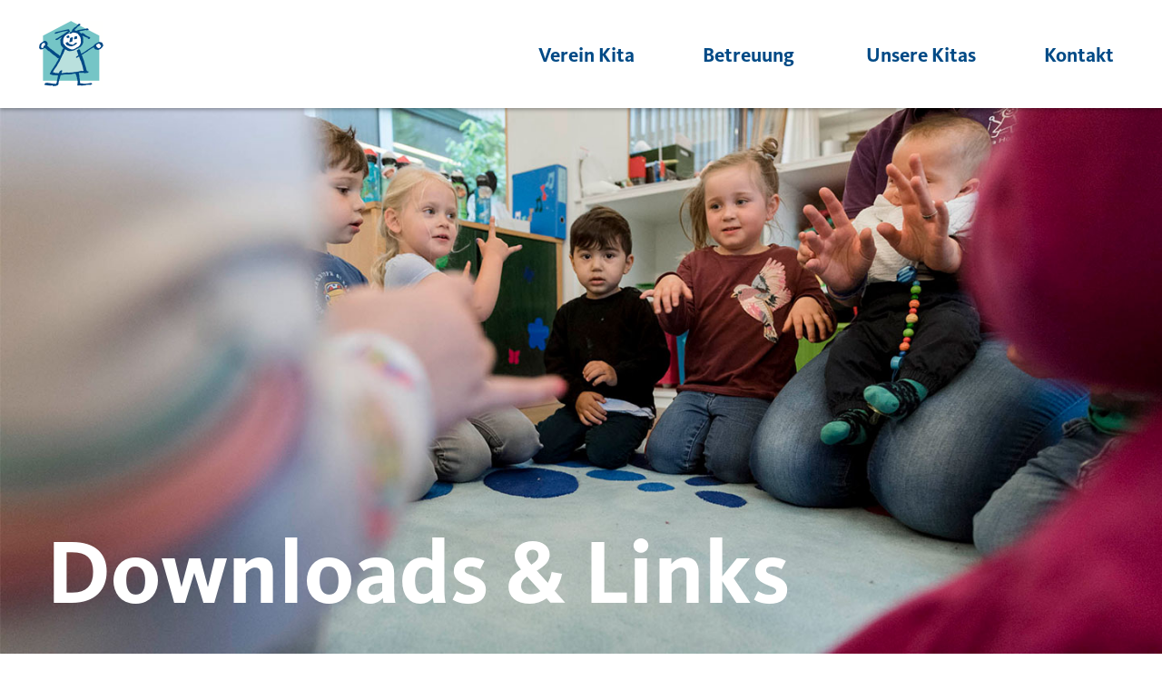

--- FILE ---
content_type: text/html; charset=UTF-8
request_url: https://www.kita.li/downloads-links/
body_size: 3523
content:
<!doctype html>
<!--[if lt IE 9]><html class="no-js lt-ie9" lang="de"><![endif]-->
<!--[if gt IE 8]><!--><html class="no-js gt-ie8" lang="de"><!--<![endif]-->
    <head>        
        <meta charset="UTF-8">
        <!--[if IE]><meta http-equiv="X-UA-Compatible" content="IE=edge"><![endif]-->
        <title>Downloads &#038; Links | Verein Kindertagesstätten 
Liechtenstein</title>
                        <meta name="viewport" content="width=device-width, initial-scale=1">
        <meta name='robots' content='max-image-preview:large' />
	<style>img:is([sizes="auto" i], [sizes^="auto," i]) { contain-intrinsic-size: 3000px 1500px }</style>
	
<style id='classic-theme-styles-inline-css' type='text/css'>
/*! This file is auto-generated */
.wp-block-button__link{color:#fff;background-color:#32373c;border-radius:9999px;box-shadow:none;text-decoration:none;padding:calc(.667em + 2px) calc(1.333em + 2px);font-size:1.125em}.wp-block-file__button{background:#32373c;color:#fff;text-decoration:none}
</style>
<link rel='stylesheet' id='main-style-css' href='https://www.kita.li/wp-content/themes/wm-kit/css/main.css?ver=1.0.4' type='text/css' media='all' />
<script type="text/javascript" src="https://www.kita.li/wp-content/themes/wm-kit/js/vendor/modernizr-3.6.0.min.js" id="modernizr-js"></script>
<link rel="https://api.w.org/" href="https://www.kita.li/wp-json/" /><link rel="alternate" title="JSON" type="application/json" href="https://www.kita.li/wp-json/wp/v2/pages/62" /><link rel="canonical" href="https://www.kita.li/downloads-links/" />
<link rel="alternate" title="oEmbed (JSON)" type="application/json+oembed" href="https://www.kita.li/wp-json/oembed/1.0/embed?url=https%3A%2F%2Fwww.kita.li%2Fdownloads-links%2F" />
<link rel="alternate" title="oEmbed (XML)" type="text/xml+oembed" href="https://www.kita.li/wp-json/oembed/1.0/embed?url=https%3A%2F%2Fwww.kita.li%2Fdownloads-links%2F&#038;format=xml" />
    </head>
    <body class="wp-singular page-template-default page page-id-62 wp-theme-wm-kit">
        <header id="header"><div class="w1"><div class="w2">
            <a id="logo" href="/"></a>
            <div class="w3">
                <nav id="menu">
                    <ul id="menu-hauptmenue" class="menu"><li id="menu-item-70" class="menu-item menu-item-type-post_type menu-item-object-page menu-item-has-children menu-item-70"><a href="https://www.kita.li/verein-kita/">Verein Kita</a>
<ul class="sub-menu">
	<li id="menu-item-98" class="menu-item menu-item-type-post_type menu-item-object-page menu-item-98"><a href="https://www.kita.li/verein-kita/">Der Vereinszweck</a></li>
	<li id="menu-item-86" class="menu-item menu-item-type-custom menu-item-object-custom menu-item-86"><a href="#vorstand">Vorstand</a></li>
	<li id="menu-item-87" class="menu-item menu-item-type-custom menu-item-object-custom menu-item-87"><a href="#geschaeftsstelle">Geschäftsstelle</a></li>
	<li id="menu-item-88" class="menu-item menu-item-type-custom menu-item-object-custom menu-item-88"><a href="http://leitbild">Leitbild</a></li>
	<li id="menu-item-864" class="menu-item menu-item-type-post_type menu-item-object-page menu-item-864"><a href="https://www.kita.li/jubilaeumsjahr/">Jubiläumsfilme</a></li>
</ul>
</li>
<li id="menu-item-71" class="menu-item menu-item-type-post_type menu-item-object-page menu-item-has-children menu-item-71"><a href="https://www.kita.li/betreuung/">Betreuung</a>
<ul class="sub-menu">
	<li id="menu-item-99" class="menu-item menu-item-type-post_type menu-item-object-page menu-item-99"><a href="https://www.kita.li/betreuung/">Die Grundpfeiler</a></li>
	<li id="menu-item-89" class="menu-item menu-item-type-custom menu-item-object-custom menu-item-89"><a href="#angebot">Angebot</a></li>
	<li id="menu-item-90" class="menu-item menu-item-type-custom menu-item-object-custom menu-item-90"><a href="#tarife">Tarife</a></li>
	<li id="menu-item-333" class="menu-item menu-item-type-custom menu-item-object-custom menu-item-333"><a href="#kitaplaetze">Freie Kita-Plätze</a></li>
	<li id="menu-item-92" class="menu-item menu-item-type-custom menu-item-object-custom menu-item-92"><a href="#anmelden">Anmelden</a></li>
</ul>
</li>
<li id="menu-item-72" class="menu-item menu-item-type-post_type menu-item-object-page menu-item-has-children menu-item-72"><a href="https://www.kita.li/unsere-kitas/">Unsere Kitas</a>
<ul class="sub-menu">
	<li id="menu-item-100" class="menu-item menu-item-type-post_type menu-item-object-page menu-item-100"><a href="https://www.kita.li/unsere-kitas/">Das Herzstück</a></li>
	<li id="menu-item-74" class="menu-item menu-item-type-post_type menu-item-object-page menu-item-74"><a href="https://www.kita.li/unsere-kitas/balzers/">Balzers</a></li>
	<li id="menu-item-75" class="menu-item menu-item-type-post_type menu-item-object-page menu-item-75"><a href="https://www.kita.li/unsere-kitas/triesen/">Triesen</a></li>
	<li id="menu-item-77" class="menu-item menu-item-type-post_type menu-item-object-page menu-item-77"><a href="https://www.kita.li/unsere-kitas/vaduz/">Vaduz</a></li>
	<li id="menu-item-78" class="menu-item menu-item-type-post_type menu-item-object-page menu-item-78"><a href="https://www.kita.li/unsere-kitas/schaan/">Schaan</a></li>
	<li id="menu-item-79" class="menu-item menu-item-type-post_type menu-item-object-page menu-item-79"><a href="https://www.kita.li/unsere-kitas/eschen/">Eschen</a></li>
	<li id="menu-item-80" class="menu-item menu-item-type-post_type menu-item-object-page menu-item-80"><a href="https://www.kita.li/unsere-kitas/nendeln/">Nendeln</a></li>
	<li id="menu-item-81" class="menu-item menu-item-type-post_type menu-item-object-page menu-item-81"><a href="https://www.kita.li/unsere-kitas/ruggell/">Ruggell</a></li>
	<li id="menu-item-82" class="menu-item menu-item-type-post_type menu-item-object-page menu-item-82"><a href="https://www.kita.li/unsere-kitas/schellenberg/">Schellenberg</a></li>
	<li id="menu-item-83" class="menu-item menu-item-type-post_type menu-item-object-page menu-item-83"><a href="https://www.kita.li/unsere-kitas/wirbelwind/">Villa Wirbelwind</a></li>
	<li id="menu-item-1609" class="menu-item menu-item-type-post_type menu-item-object-page menu-item-1609"><a href="https://www.kita.li/unsere-kitas/kita-milchzaehne/">Kita Milchzähne</a></li>
	<li id="menu-item-84" class="menu-item menu-item-type-post_type menu-item-object-page menu-item-84"><a href="https://www.kita.li/unsere-kitas/hilti/">Hilti</a></li>
</ul>
</li>
<li id="menu-item-73" class="menu-item menu-item-type-post_type menu-item-object-page menu-item-73"><a href="https://www.kita.li/kontakt/">Kontakt</a></li>
</ul>                </nav>
                <div id="metanav">
                    <ul id="menu-metanavigation" class="menu"><li id="menu-item-93" class="menu-item menu-item-type-post_type menu-item-object-page menu-item-93"><a href="https://www.kita.li/zahlen-fakten/">Zahlen &#038; Fakten</a></li>
<li id="menu-item-496" class="menu-item menu-item-type-post_type menu-item-object-page menu-item-496"><a href="https://www.kita.li/medienarchiv/">Medienarchiv</a></li>
<li id="menu-item-95" class="menu-item menu-item-type-post_type menu-item-object-page current-menu-item page_item page-item-62 current_page_item menu-item-95"><a href="https://www.kita.li/downloads-links/" aria-current="page">Downloads &#038; Links</a></li>
<li id="menu-item-96" class="menu-item menu-item-type-post_type menu-item-object-page menu-item-96"><a href="https://www.kita.li/stellenangebote/">Stellenangebote</a></li>
<li id="menu-item-97" class="menu-item menu-item-type-post_type menu-item-object-page menu-item-97"><a href="https://www.kita.li/ausbildung/">Ausbildung</a></li>
</ul>                </div> 
            </div>
            <div id="btn-menu"><div class="part1"></div><div class="part2"></div><div class="part3"></div></div> 
        </div></div></header>
        <main id="main"><section class="hero" style="background-image: url(https://www.kita.li/wp-content/uploads/KIT_Downloadsundlinks.jpg);">                
    <h1>Downloads &#038; Links</h1>
</section>


            <section class="white"><div class="w1"><div class="w2">
                <article>
                    <h2>Downloads</h2>
<h3>Ferienpläne</h3>
<p class="section-downloads"><a href="https://www.kita.li/wp-content/uploads/Ferienplan-2026.pdf" target="_blank" rel="noopener">Ferienplan 2026</a><br />
<a href="https://www.kita.li/wp-content/uploads/Ferienplan-2026-Hilti-KITA.pdf" target="_blank" rel="noopener">Ferienplan 2026 Hilti KITA</a><br />
<a href="https://www.kita.li/wp-content/uploads/Ferienplan-2026-Wirbelwind.pdf" target="_blank" rel="noopener">Ferienplan 2026 Wirbelwind</a><br />
<a href="https://www.kita.li/wp-content/uploads/Ferienplan-2026-Milchzaehne.pdf" target="_blank" rel="noopener">Ferienplan 2026 Milchzähne</a></p>
<h3>Konzepte</h3>
<h2 class="section-downloads"><a href="https://www.kita.li/wp-content/uploads/Ernaehrungskonzept-1.pdf" target="_blank" rel="noopener">Ernährungskonzept</a></h2>
<h4>Das &#8218;Pädagogische Konzept&#8216; für Kindertagesstätten und Tagesstrukturen<br />
sowie das Konzept &#8218;Kita för alle&#8216; kann bei der Geschäftsstelle angefordert werden.</h4>
<p>&nbsp;</p>
<h3>Organisatorisches</h3>
<h2 class="section-downloads"><a href="https://www.kita.li/wp-content/uploads/ABC-fuer-Kita-Eltern-1.pdf" target="_blank" rel="noopener">ABC für Kita-Eltern</a><br />
<a href="https://www.kita.li/wp-content/uploads/ABC-fuer-TS-Eltern-1.pdf" target="_blank" rel="noopener">ABC für TS-Eltern</a><br />
<a href="https://www.kita.li/wp-content/uploads/Leitbild-3.pdf" target="_blank" rel="noopener">Leitbild</a><br />
<a href="https://www.kita.li/wp-content/uploads/Organigramm-36.pdf" target="_blank" rel="noopener">Organigramm</a><br />
<a href="https://www.kita.li/wp-content/uploads/Pflegevereinbarung-4.pdf" target="_blank" rel="noopener">Pflegevereinbarung</a><br />
<a href="https://www.kita.li/wp-content/uploads/Austritt-Kuendigung-1.pdf" target="_blank" rel="noopener">Austritt Kündigung</a><br />
<a href="https://www.kita.li/wp-content/uploads/Datenschutz.pdf" target="_blank" rel="noopener">Datenschutz</a><br />
<a href="https://www.kita.li/wp-content/uploads/Statuten-1.pdf" target="_blank" rel="noopener">Statuten</a><br />
<a href="https://www.kita.li/wp-content/uploads/Merkblatt_2025.pdf" target="_blank" rel="noopener">Merkblatt für Eltern über die ausserhäusliche Kinderbetreuung 2025</a><br />
<a href="https://www.kita.li/wp-content/uploads/Ausserhaeusliche-Kinderbetreuungs-Beitrags-Verordnung-AKBV.pdf" target="_blank" rel="noopener">Ausserhäusliche Kinderbetreuungs-Beitrags-Verordnung (AKBV)</a></h2>
<h2 class="section-downloads"></h2>
<h3>Publikationen</h3>
<p class="section-downloads"><a href="https://www.kita.li/wp-content/uploads/Jahresbericht-2024-1.pdf" target="_blank" rel="noopener">Jahresbericht 2024</a><br />
<a href="https://www.kita.li/wp-content/uploads/Jahresbericht-2023.pdf" target="_blank" rel="noopener">Jahresbericht 2023</a><br />
<a href="https://www.kita.li/wp-content/uploads/Jahresbericht-2022-1.pdf" target="_blank" rel="noopener">Jahresbericht 2022</a><br />
<a href="https://www.kita.li/wp-content/uploads/Jahresbericht-2021-3.pdf" target="_blank" rel="noopener">Jahresbericht 2021</a><br />
<a href="https://www.kita.li/wp-content/uploads/Jahresbericht-2020-1.pdf">Jahresbericht 2020</a><br />
<a href="https://www.kita.li/wp-content/uploads/Konzept-Patenschaften.pdf" target="_blank" rel="noopener">Konzept Patenschaften</a><br />
<a href="https://www.kita.li/wp-content/uploads/Kita-Flyer.pdf" target="_blank" rel="noopener">Kita Flyer</a><br />
<a href="https://www.kita.li/wp-content/uploads/Aram-sam-sam-Liedertexte.pdf" target="_blank" rel="noopener">Aram sam sam Liedertexte</a><br />
<a href="https://www.kita.li/wp-content/uploads/Flyer-Villa-Wirbelwind.pdf" target="_blank" rel="noopener">Flyer Villa Wirbelwind</a></p>
<h3>Tarifordnung</h3>
<p class="section-downloads"><a href="https://www.kita.li/wp-content/uploads/Tarifordnung-Saeuglinge-5.pdf" target="_blank" rel="noopener">Tarifordnung Säuglinge</a><br />
<a href="https://www.kita.li/wp-content/uploads/Tarifordnung-Kleinkinder-6.pdf" target="_blank" rel="noopener">Tarifordnung Kleinkinder</a><br />
<a href="https://www.kita.li/wp-content/uploads/Tarifordnung-Kindergarten-und-Schulkinder-5.pdf" target="_blank" rel="noopener">Tarifordnung Kindergarten- und Schulkinder</a></p>
<p>&nbsp;</p>
<p class="section-downloads">
                </article>
            </div></div></section>

                     

            <section class="hero" style="background-image: url(https://www.kita.li/wp-content/uploads/KIT_Downloadsundlinks_Links.jpg);">                
            </section>                           

        
            <section class="lightblue"><div class="w1"><div class="w2">
                <article>
                    <h2>Links</h2>
<p>Nachstehend finden Sie Links von Partnern und Vereinigungen, mit denen der Verein Kindertagesstätten Liechtenstein zusammenarbeitet und in Kontakt steht.</p>
<p class="section-links"><a href="https://kibe.cse.ch/li01_prod/PORTAL/LIE/Welcome.do?" target="_blank" rel="noopener">elternportal.li</a><br />
<a href="https://www.familienportal.li" target="_blank" rel="noopener">familienportal.li</a><br />
<a href="http://www.kibesuisse.ch" target="_blank" rel="noopener">kibesuisse.ch</a><br />
<a href="https://www.odags.ch/" target="_blank" rel="noopener">odags.ch</a><br />
<a href="http://www.oskj.li" target="_blank" rel="noopener">oskj.li</a><br />
<a href="http://www.gewaltfrei.li" target="_blank" rel="noopener">Gewalt-Frei erziehen</a></p>
<p>&nbsp;</p>
                </article>
            </div></div></section>

        
        </main>
                <footer id="footer"><div class="w1"><div class="w2">
            <div class="grid-container">
                <div id="footer-nav" class="grid-item grid-33">
                    <ul id="menu-metanavigation-1" class="menu"><li class="menu-item menu-item-type-post_type menu-item-object-page menu-item-93"><a href="https://www.kita.li/zahlen-fakten/">Zahlen &#038; Fakten</a></li>
<li class="menu-item menu-item-type-post_type menu-item-object-page menu-item-496"><a href="https://www.kita.li/medienarchiv/">Medienarchiv</a></li>
<li class="menu-item menu-item-type-post_type menu-item-object-page current-menu-item page_item page-item-62 current_page_item menu-item-95"><a href="https://www.kita.li/downloads-links/" aria-current="page">Downloads &#038; Links</a></li>
<li class="menu-item menu-item-type-post_type menu-item-object-page menu-item-96"><a href="https://www.kita.li/stellenangebote/">Stellenangebote</a></li>
<li class="menu-item menu-item-type-post_type menu-item-object-page menu-item-97"><a href="https://www.kita.li/ausbildung/">Ausbildung</a></li>
</ul>                </div>
                <div id="footer-hours" class="grid-item grid-33">
                    <p>
                        <strong>Öffnungszeiten der Geschäftsstelle</strong><br>
                        Montag bis Freitag<br />
8.00 bis 12.00 Uhr und<br />
13.00 bis 16.30 Uhr                    </p>
                </div>
                <div id="footer-contact" class="grid-item grid-33">
                    <p>
                        <strong>Verein Kindertagesstätten Liechtenstein</strong><br>
                        Austrasse 13<br>
                        9490 Vaduz<br>
                        <a href="tel:+423 340 20 20">T +423 340 20 20</a><br>
                        <a href="mailto:info@kita.li">info@kita.li</a>
                    </p>
                </div>
            </div>
            <div id="footer-more" class="grid-container">
                <div class="grid-item grid-33 footer-more-img"><a href="https://www.quali-kita.ch/home" target="_blank"><img src="https://www.kita.li/wp-content/uploads/logo_qualikita.svg" alt="" /></a></div>        
                <div class="grid-item grid-33 footer-more-img"><a href="https://www.kibesuisse.ch" target="_blank"><img src="https://www.kita.li/wp-content/uploads/logo_kibesuisse.svg" alt="" /></a></div>                                
                <div class="grid-item grid-33 footer-more-meta">
                    <div id="footer-meta">
                        <ul id="menu-rechtliches" class="menu"><li id="menu-item-101" class="menu-item menu-item-type-post_type menu-item-object-page menu-item-101"><a href="https://www.kita.li/impressum/">Impressum</a></li>
<li id="menu-item-102" class="menu-item menu-item-type-post_type menu-item-object-page menu-item-privacy-policy menu-item-102"><a rel="privacy-policy" href="https://www.kita.li/datenschutz/">Datenschutz</a></li>
</ul>                    </div>                                        
                </div>
            </div>
            <div id="scroll-up"></div>
        </div></div></footer>
                <script type="speculationrules">
{"prefetch":[{"source":"document","where":{"and":[{"href_matches":"\/*"},{"not":{"href_matches":["\/wp-*.php","\/wp-admin\/*","\/wp-content\/uploads\/*","\/wp-content\/*","\/wp-content\/plugins\/*","\/wp-content\/themes\/wm-kit\/*","\/*\\?(.+)"]}},{"not":{"selector_matches":"a[rel~=\"nofollow\"]"}},{"not":{"selector_matches":".no-prefetch, .no-prefetch a"}}]},"eagerness":"conservative"}]}
</script>
<script type="text/javascript" src="https://www.kita.li/wp-content/themes/wm-kit/js/vendor/jquery-3.3.1.min.js" id="jquery-js"></script>
<script type="text/javascript" src="https://www.kita.li/wp-content/themes/wm-kit/js/main.js?ver=1.0.4" id="main-scripts-js"></script>
       
    </body>
</html>

<!-- Page cached by LiteSpeed Cache 7.6.2 on 2026-01-20 08:35:33 -->

--- FILE ---
content_type: text/css
request_url: https://www.kita.li/wp-content/themes/wm-kit/css/main.css?ver=1.0.4
body_size: 4085
content:
@font-face {
  font-family: "Kievit W01 Book";
  src: url("../fonts/6b57076c-c4db-42f7-af86-9c60631e9385.eot?#iefix");
  src: url("../fonts/6b57076c-c4db-42f7-af86-9c60631e9385.eot?#iefix") format("eot"), url("../fonts/a4e99f1b-6779-4604-a7e8-e63ca6affcb2.woff2") format("woff2"), url("../fonts/69b347e0-de6e-4dc9-b97f-7c09558ca91f.woff") format("woff"), url("../fonts/5889261e-29bf-4f22-aa79-7dd0663d0710.ttf") format("truetype");
}
@font-face {
  font-family: "Kievit W01 Book Italic";
  src: url("../fonts/6ea5afd7-0326-496d-b982-5944659960c3.eot?#iefix");
  src: url("../fonts/6ea5afd7-0326-496d-b982-5944659960c3.eot?#iefix") format("eot"), url("../fonts/ccb4c2fb-1022-4ad2-ab07-e35f374f6e22.woff2") format("woff2"), url("../fonts/58095253-c312-45e7-bfad-823a2251d9df.woff") format("woff"), url("../fonts/f70b4b54-04e9-4c6a-9bb4-0a8330e92beb.ttf") format("truetype");
}
@font-face {
  font-family: "Kievit W01 Bold";
  src: url("../fonts/a0eb29d1-721c-4755-b915-e71f8c157399.eot?#iefix");
  src: url("../fonts/a0eb29d1-721c-4755-b915-e71f8c157399.eot?#iefix") format("eot"), url("../fonts/8013c5dd-a282-4159-b319-be8d2c1a60a0.woff2") format("woff2"), url("../fonts/7973971b-3509-4aa2-aeb6-4c6e33d52a80.woff") format("woff"), url("../fonts/681baeae-a8ba-47a0-b643-dd7aec510295.ttf") format("truetype");
}
html, body, div, span, applet, object, iframe,
h1, h2, h3, h4, h5, h6, p, blockquote, pre,
a, abbr, acronym, address, big, cite, code,
del, dfn, em, img, ins, kbd, q, s, samp,
small, strike, strong, sub, sup, tt, var,
b, u, i, center,
dl, dt, dd, ol, ul, li,
fieldset, form, label, legend,
table, caption, tbody, tfoot, thead, tr, th, td,
article, aside, canvas, details, embed,
figure, figcaption, footer, header, hgroup,
main, menu, nav, output, ruby, section, summary,
time, mark, audio, video {
  margin: 0;
  padding: 0;
  border: 0;
  font-size: 100%;
  font: inherit;
  vertical-align: baseline;
}

/* HTML5 display-role reset for older browsers */
article, aside, details, figcaption, figure,
footer, header, hgroup, main, menu, nav, section {
  display: block;
}

body {
  line-height: 1;
}

ol, ul {
  list-style: none;
}

blockquote, q {
  quotes: none;
}

blockquote:before, blockquote:after,
q:before, q:after {
  content: "";
  content: none;
}

table {
  border-collapse: collapse;
  border-spacing: 0;
}

::-moz-selection {
  background: rgb(1, 74, 134);
  color: rgb(255, 255, 255);
}

::selection {
  background: rgb(1, 74, 134);
  color: rgb(255, 255, 255);
}

.clearfix {
  clear: both;
}

strong {
  font-family: "Kievit W01 Bold", sans-serif;
}

em {
  font-family: "Kievit W01 Book Italic", sans-serif;
}

a {
  color: rgb(1, 74, 134);
  text-decoration: none;
  -webkit-transition: color 150ms cubic-bezier(0.39, 0.575, 0.565, 1);
  -o-transition: color 150ms cubic-bezier(0.39, 0.575, 0.565, 1);
  transition: color 150ms cubic-bezier(0.39, 0.575, 0.565, 1);
}
a:hover {
  color: rgb(159, 213, 213);
}

html {
  height: 100%;
}

body {
  display: -webkit-box;
  display: -ms-flexbox;
  display: flex;
  -webkit-box-orient: vertical;
  -webkit-box-direction: normal;
      -ms-flex-direction: column;
          flex-direction: column;
  background: rgb(255, 255, 255);
  color: rgb(1, 74, 134);
  font-family: "Kievit W01 Book", sans-serif;
}

#header {
  position: fixed;
  top: 0;
  left: 0;
  width: 100%;
  z-index: 1009;
  background: rgb(255, 255, 255);
}
body.admin-bar #header {
  top: 32px;
}
@media screen and (max-width: 782px) {
  body.admin-bar #header {
    top: 46px;
  }
}
#header > .w1 > .w2 {
  position: relative;
}

#logo {
  position: absolute;
  background: url("../img/logo.png") 0 0 no-repeat;
}
html.backgroundsize #logo {
  background-image: url("../img/logo@2x.png");
}

#menu {
  font-size: 0;
}
#menu li.current-menu-item > a, #menu li.current-page-ancestor > a {
  color: rgb(159, 213, 213) !important;
}
#menu > ul > li > a {
  font-family: "Kievit W01 Bold", sans-serif;
}

#metanav {
  font-size: 0;
}
#metanav li.current-menu-item > a,
#metanav li.current-page-ancestor > a {
  color: rgb(159, 213, 213) !important;
}

#main {
  -webkit-box-flex: 1;
      -ms-flex-positive: 1;
          flex-grow: 1;
}
#main h2,
#main h3 {
  font-family: "Kievit W01 Bold", sans-serif;
  line-height: 1.2;
}
#main h4 {
  font-family: "Kievit W01 Bold", sans-serif;
  line-height: 1.2;
}
#main p {
  line-height: 1.3;
}
#main p a {
  font-family: "Kievit W01 Book Italic", sans-serif;
}
#main iframe {
  max-width: 100%;
}
#main section.turquoise, #main section.lightblue, #main section.darkblue {
  color: rgb(255, 255, 255);
}
#main section.turquoise a, #main section.lightblue a, #main section.darkblue a {
  color: rgb(255, 255, 255);
}
#main section.turquoise .section-downloads a svg path, #main section.lightblue .section-downloads a svg path, #main section.darkblue .section-downloads a svg path {
  fill: rgb(255, 255, 255);
}
#main section.turquoise .email-link svg path, #main section.lightblue .email-link svg path, #main section.darkblue .email-link svg path {
  fill: rgb(255, 255, 255);
}
#main section.turquoise a:hover, #main section.lightblue a:hover {
  color: rgb(1, 74, 134);
}
#main section.turquoise .section-downloads a:hover svg path, #main section.lightblue .section-downloads a:hover svg path {
  fill: rgb(1, 74, 134);
}
#main section.turquoise .section-links a:hover svg polygon, #main section.turquoise.home-item.news a:hover svg polygon, #main section.lightblue .section-links a:hover svg polygon, #main section.lightblue.home-item.news a:hover svg polygon {
  fill: rgb(1, 74, 134);
  stroke: rgb(1, 74, 134);
}
#main section.turquoise .email-link:hover svg path, #main section.lightblue .email-link:hover svg path {
  fill: rgb(1, 74, 134);
}
#main section.white .section-links a svg polygon {
  fill: rgb(1, 74, 134);
  stroke: rgb(1, 74, 134);
}
#main section.white .section-links a:hover svg polygon {
  fill: rgb(159, 213, 213);
  stroke: rgb(159, 213, 213);
}
#main section.turquoise {
  background: rgb(159, 213, 213);
}
#main section.lightblue {
  background: rgb(132, 198, 222);
}
#main section.darkblue {
  background: rgb(1, 74, 134);
}
#main section.darkblue a:hover {
  color: rgb(132, 198, 222);
}
#main section.darkblue .section-downloads a:hover svg path {
  fill: rgb(132, 198, 222);
}
#main section.darkblue .section-links a:hover svg polygon, #main section.darkblue.home-item.news a:hover svg polygon {
  fill: rgb(132, 198, 222);
  stroke: rgb(132, 198, 222);
}
#main section.darkblue .email-link:hover svg path {
  fill: rgb(132, 198, 222);
}
#main section.white + section.white .w1 > .w2 {
  padding-top: 0;
}
#main section.lightblue + section.lightblue .w1 > .w2 {
  padding-top: 0;
}
#main section.hero {
  position: relative;
  background-position: center center;
  background-size: cover;
}
#main section.hero h1 {
  position: absolute;
  color: rgb(255, 255, 255);
  font-family: "Kievit W01 Bold", sans-serif;
  line-height: 1.2;
}
#main .section-downloads,
#main .section-links {
  font-size: 0;
}
#main .section-downloads a,
#main .section-links a {
  display: inline-block;
  position: relative;
  font-family: "Kievit W01 Bold", sans-serif;
}
#main .section-downloads a svg,
#main .section-links a svg {
  position: absolute;
  left: 0;
}
#main h2 + .section-downloads a,
#main h2 + .section-links a,
#main h3 + .section-downloads a,
#main h3 + .section-links a,
#main h4 + .section-downloads a,
#main h4 + .section-links a {
  font-family: "Kievit W01 Book", sans-serif;
}
#main .section-downloads a svg path {
  -webkit-transition: fill 150ms cubic-bezier(0.39, 0.575, 0.565, 1);
  -o-transition: fill 150ms cubic-bezier(0.39, 0.575, 0.565, 1);
  transition: fill 150ms cubic-bezier(0.39, 0.575, 0.565, 1);
}
#main .section-downloads a:hover svg path {
  fill: rgb(159, 213, 213);
}
#main .section-links a svg polygon {
  -webkit-transition: fill 150ms cubic-bezier(0.39, 0.575, 0.565, 1), stroke 150ms cubic-bezier(0.39, 0.575, 0.565, 1);
  -o-transition: fill 150ms cubic-bezier(0.39, 0.575, 0.565, 1), stroke 150ms cubic-bezier(0.39, 0.575, 0.565, 1);
  transition: fill 150ms cubic-bezier(0.39, 0.575, 0.565, 1), stroke 150ms cubic-bezier(0.39, 0.575, 0.565, 1);
}
#main .team-item .team-image {
  background: #d8d8d8;
  background-position: center center;
  background-size: cover;
}
#main .team-item p {
  margin: 0;
  line-height: 1.25;
}
#main .team-item p a {
  font-family: "Kievit W01 Book", sans-serif;
}
#main .email-link {
  display: inline-block;
}
#main .email-link svg path {
  -webkit-transition: fill 150ms cubic-bezier(0.39, 0.575, 0.565, 1);
  -o-transition: fill 150ms cubic-bezier(0.39, 0.575, 0.565, 1);
  transition: fill 150ms cubic-bezier(0.39, 0.575, 0.565, 1);
}
#main .email-link:hover svg path {
  fill: rgb(159, 213, 213);
}
#main .contact-item p {
  margin: 0;
  line-height: 1.25;
}
#main .contact-item p a {
  font-family: "Kievit W01 Book", sans-serif;
}
#main section.infobar p {
  margin: 0;
  line-height: 1.25;
}

#footer {
  position: relative;
  -ms-flex-negative: 0;
      flex-shrink: 0;
  background: #4a4a4a;
  color: rgb(255, 255, 255);
}
#footer > .w1 > .w2 {
  -webkit-box-sizing: border-box;
  box-sizing: border-box;
}
#footer a:not(:hover) {
  color: rgb(255, 255, 255);
}

#footer-meta ul {
  font-size: 0;
}

#scroll-up {
  width: 31px;
  height: 31px;
  background: url("../img/scroll-up.svg") 0 0 no-repeat;
  cursor: pointer;
}
html.no-svg #scroll-up {
  background-image: url("../img/scroll-up.png");
}

body.home {
  height: 100%;
}
body.home #main {
  height: 100%;
  -webkit-box-sizing: border-box;
  box-sizing: border-box;
}

#home-cols {
  height: 100%;
  overflow: hidden;
}

.home-col {
  float: left;
  width: 50%;
  height: 100%;
  overflow: hidden;
}

.home-col-w1 {
  width: calc(100% + 20px);
  height: 100%;
  overflow-y: scroll;
  overflow-x: hidden;
  -webkit-overflow-scrolling: touch;
}

.home-col-w2 {
  width: 50vw;
  overflow: hidden;
}

.home-item.image {
  position: relative;
  background-position: center center;
  background-size: cover;
}
.home-item.image a {
  position: absolute;
  top: 0;
  right: 0;
  bottom: 0;
  left: 0;
}
.home-item.image span {
  position: absolute;
  color: rgb(255, 255, 255);
  font-family: "Kievit W01 Bold", sans-serif;
  -webkit-hyphens: auto;
      -ms-hyphens: auto;
          hyphens: auto;
}

.home-item.news p:last-child {
  margin: 0 !important;
}
.home-item.news a {
  display: inline-block;
  position: relative;
}
.home-item.news a svg {
  position: absolute;
  left: 0;
}
.home-item.news a svg polygon {
  -webkit-transition: fill 150ms cubic-bezier(0.39, 0.575, 0.565, 1), stroke 150ms cubic-bezier(0.39, 0.575, 0.565, 1);
  -o-transition: fill 150ms cubic-bezier(0.39, 0.575, 0.565, 1), stroke 150ms cubic-bezier(0.39, 0.575, 0.565, 1);
  transition: fill 150ms cubic-bezier(0.39, 0.575, 0.565, 1), stroke 150ms cubic-bezier(0.39, 0.575, 0.565, 1);
}

.home-item.quote p {
  font-family: "Kievit W01 Book Italic", sans-serif;
}
.home-item.quote span {
  line-height: 1.25;
}

@media screen and (min-width: 961px) {
  .grid-container {
    margin: 0 -25px;
    font-size: 0;
  }
  .grid-container > .grid-item {
    display: inline-block;
    padding: 0 25px;
    vertical-align: top;
    -webkit-box-sizing: border-box;
    box-sizing: border-box;
  }

  .grid-100 {
    width: 100%;
  }

  .grid-75 {
    width: 75%;
  }

  .grid-50 {
    width: 50%;
  }

  .grid-33 {
    width: 33.33333%;
  }

  .grid-25 {
    width: 25%;
  }

  .w1 > .w2 {
    max-width: 950px;
    margin: 0 auto;
  }

  #header {
    -webkit-box-shadow: 0 2px 4px rgba(0, 0, 0, 0.3);
            box-shadow: 0 2px 4px rgba(0, 0, 0, 0.3);
  }
  #header > .w1 {
    position: relative;
    height: 119px;
    overflow: hidden;
    -webkit-transition: height 600ms cubic-bezier(0.39, 0.575, 0.565, 1);
    -o-transition: height 600ms cubic-bezier(0.39, 0.575, 0.565, 1);
    transition: height 600ms cubic-bezier(0.39, 0.575, 0.565, 1);
  }
  #header > .w1:after {
    content: "";
    position: absolute;
    top: 0;
    right: 0;
    bottom: 0;
    left: 0;
    z-index: 1;
    background: rgb(255, 255, 255);
    opacity: 1;
    -webkit-transition: opacity 600ms cubic-bezier(0.39, 0.575, 0.565, 1);
    -o-transition: opacity 600ms cubic-bezier(0.39, 0.575, 0.565, 1);
    transition: opacity 600ms cubic-bezier(0.39, 0.575, 0.565, 1);
    pointer-events: none;
  }
  body.header-expanded #header > .w1:after {
    opacity: 0;
  }
  #header > .w1 > .w2 {
    max-width: none;
  }

  #logo {
    top: 23px;
    left: 43px;
    z-index: 2;
    width: 71px;
    height: 72px;
  }
  html.backgroundsize #logo {
    background-size: 71px 72px;
  }

  header .w3 {
    display: block !important;
  }

  #menu {
    text-align: right;
  }
  #menu > ul {
    padding: 50px 53px 0 114px;
  }
  #menu > ul > li {
    display: inline-block;
    margin-left: 75px;
    vertical-align: top;
  }
  #menu > ul > li > a {
    position: relative;
    z-index: 2;
    font-size: 22px;
  }
  html.touchevents #menu > ul > li > a:hover {
    color: rgb(1, 74, 134);
  }
  #menu ul ul {
    display: block !important;
    position: absolute;
    padding-top: 20px;
    text-align: left;
  }
  #menu ul ul.static {
    position: static;
  }
  #menu li li {
    margin-bottom: 5px;
    line-height: 1.2;
  }
  #menu li li:first-child {
    display: none;
  }
  #menu li li a {
    font-size: 21px;
    white-space: nowrap;
  }

  #metanav {
    padding: 55px 54px 29px 0;
    text-align: right;
  }
  #metanav li {
    display: inline-block;
    margin-left: 30px;
    vertical-align: top;
  }
  #metanav a {
    font-size: 16px;
  }

  #btn-menu {
    display: none;
  }

  #main {
    padding-top: 119px;
    -webkit-transition: padding 600ms cubic-bezier(0.39, 0.575, 0.565, 1);
    -o-transition: padding 600ms cubic-bezier(0.39, 0.575, 0.565, 1);
    transition: padding 600ms cubic-bezier(0.39, 0.575, 0.565, 1);
  }
  #main .w1 {
    padding: 0 50px;
  }
  #main .w1 > .w2 {
    padding: 128px 0 86px;
  }
  #main h2 {
    margin-bottom: 36px;
    font-size: 30px;
  }
  #main h3 {
    font-size: 30px;
  }
  #main h4 {
    font-size: 22px;
  }
  #main p {
    margin-bottom: 36px;
    font-size: 30px;
  }
  #main section.hero {
    height: 843px;
  }
  #main section.hero h1 {
    bottom: 29px;
    left: 51px;
    font-size: 100px;
  }
  #main .section-downloads,
#main .section-links {
    margin: 65px 0 28px;
  }
  #main .section-downloads + h2, #main .section-downloads + h3,
#main .section-links + h2,
#main .section-links + h3 {
    margin-top: 64px;
  }
  #main .section-downloads a,
#main .section-links a {
    margin-bottom: 10px;
    font-size: 22px;
  }
  #main h2 + .section-downloads,
#main h2 + .section-links,
#main h3 + .section-downloads,
#main h3 + .section-links,
#main h4 + .section-downloads,
#main h4 + .section-links {
    margin-top: 10px;
  }
  #main .section-downloads a.icon {
    padding-left: 30px;
  }
  #main .section-downloads a svg {
    top: 1px;
    width: 19px;
    height: 23px;
  }
  #main .section-links a.icon {
    padding-left: 38px;
  }
  #main .section-links a svg {
    top: 5px;
    width: 24px;
    height: 17px;
  }
  #main section.white + section.white {
    margin-top: -16px;
  }
  #main section.lightblue + section.lightblue {
    margin-top: -16px;
  }
  #main section.team .w1 > .w2 {
    padding-bottom: 66px;
  }
  #main section.team .grid-container {
    margin: 70px -10px 0;
  }
  #main section.team .grid-container:first-child {
    margin-top: 12px;
  }
  #main section.team .grid-container > .grid-item {
    padding: 0 10px;
  }
  #main section.team h2 + .grid-container {
    margin-top: 56px;
  }
  #main .team-item {
    margin-bottom: 58px;
  }
  #main .team-item .team-image {
    height: 210px;
    margin-bottom: 19px;
  }
  #main .team-item p {
    font-size: 22px;
  }
  #main .email-link {
    margin-top: 7px;
  }
  #main section.contact .w1 > .w2 {
    padding-right: 40px;
    padding-bottom: 81px;
    -webkit-box-sizing: border-box;
    box-sizing: border-box;
  }
  #main section.contact .grid-container {
    margin-top: 59px;
  }
  #main .contact-item {
    margin-bottom: 43px;
  }
  #main .contact-item p {
    font-size: 22px;
  }
  #main section.infobar .w1 > .w2 {
    padding: 48px 40px 46px 0;
    -webkit-box-sizing: border-box;
    box-sizing: border-box;
  }
  #main section.infobar p {
    font-size: 22px;
  }
  #main section.infobar .section-links {
    margin-top: -1px;
  }
  #main section.infobar .section-links a {
    white-space: nowrap;
  }

  #footer > .w1 {
    padding: 0 50px;
  }
  #footer > .w1 > .w2 {
    padding: 71px 40px 74px 0;
  }
  #footer .grid-container > div {
    font-size: 20px;
    line-height: 1.45;
  }

  #footer-more {
    padding-top: 50px;
  }
  #footer-more .grid-item {
    position: relative;
    vertical-align: bottom;
  }
  #footer-more .grid-item.footer-more-img:first-child {
    left: 33.33333%;
  }
  #footer-more .grid-item.footer-more-img:first-child + .footer-more-meta {
    left: -33.33333%;
  }
  #footer-more .grid-item.footer-more-img:nth-child(2) {
    left: 33.33333%;
  }
  #footer-more .grid-item.footer-more-img:nth-child(2) + .footer-more-meta {
    left: -66.66666%;
  }

  #footer-meta a {
    font-size: 17px;
    line-height: 1.47059;
  }

  #scroll-up {
    position: absolute;
    top: 80px;
    right: 61px;
  }

  .home-item.image {
    height: 640px;
  }
  .home-item.image span {
    bottom: 45px;
    left: 42px;
    right: 42px;
    font-size: 100px;
    line-height: 1.2;
  }

  .home-item.news {
    padding: 38px 42px 42px;
  }
  .home-item.news h3 {
    margin-bottom: 96px;
  }
  .home-item.news p {
    margin-bottom: 19px !important;
  }
  .home-item.news a {
    padding-left: 32px;
    font-size: 22px;
  }
  .home-item.news a svg {
    top: 2px;
    width: 24px;
    height: 17px;
  }

  .home-item.quote {
    padding: 108px 42px 105px;
  }
  .home-item.quote p {
    margin-bottom: 29px !important;
  }
  .home-item.quote span {
    font-size: 22px;
  }
}
@media screen and (max-width: 960px) {
  #header {
    -webkit-box-shadow: 0 2px 3px rgba(0, 0, 0, 0.3);
            box-shadow: 0 2px 3px rgba(0, 0, 0, 0.3);
  }
  #header:before {
    content: "";
    position: absolute;
    top: 0;
    right: 0;
    bottom: 0;
    left: 0;
    z-index: 1008;
    background: rgb(255, 255, 255);
  }
  #header > .w1 {
    height: 52px !important;
  }

  #logo {
    z-index: 1009;
    top: 7px;
    left: 14px;
    width: 37px;
    height: 38px;
  }
  html.backgroundsize #logo {
    background-size: 37px 38px;
  }

  header .w3 {
    display: none;
    position: fixed;
    top: 0;
    left: 0;
    z-index: 1007;
    width: 100%;
    height: 100%;
    background: rgb(255, 255, 255);
    overflow-y: auto;
  }

  #menu {
    opacity: 0;
    -webkit-transition: opacity 600ms cubic-bezier(0.39, 0.575, 0.565, 1);
    -o-transition: opacity 600ms cubic-bezier(0.39, 0.575, 0.565, 1);
    transition: opacity 600ms cubic-bezier(0.39, 0.575, 0.565, 1);
  }
  body.menu-active2 #menu {
    opacity: 1;
  }
  #menu > ul {
    padding: 90px 15px 0;
  }
  body.admin-bar #menu > ul {
    padding-top: 120px;
  }
  #menu > ul > li {
    margin-bottom: 20px;
  }
  #menu > ul > li > a {
    font-size: 40px;
  }
  #menu a {
    line-height: 1.2;
  }
  #menu a:hover {
    color: rgb(1, 74, 134);
  }
  #menu ul ul {
    display: none;
    max-width: none !important;
  }
  #menu li li {
    padding-bottom: 6px;
  }
  #menu li li:first-child {
    padding-top: 11px;
  }
  #menu li li:last-child {
    padding-bottom: 10px;
  }
  #menu li li a {
    font-size: 21px;
  }

  #metanav {
    padding: 16px 15px 14px;
    opacity: 0;
    -webkit-transition: opacity 600ms cubic-bezier(0.39, 0.575, 0.565, 1);
    -o-transition: opacity 600ms cubic-bezier(0.39, 0.575, 0.565, 1);
    transition: opacity 600ms cubic-bezier(0.39, 0.575, 0.565, 1);
  }
  body.menu-active2 #metanav {
    opacity: 1;
  }
  #metanav li {
    margin-bottom: 6px;
  }
  #metanav a {
    font-size: 21px;
    line-height: 1.2;
  }

  #btn-menu {
    position: absolute;
    top: 5px;
    right: 4px;
    z-index: 1009;
    width: 58px;
    height: 41px;
    cursor: pointer;
    -webkit-transition: -webkit-transform 300ms cubic-bezier(0.39, 0.575, 0.565, 1);
    transition: -webkit-transform 300ms cubic-bezier(0.39, 0.575, 0.565, 1);
    -o-transition: transform 300ms cubic-bezier(0.39, 0.575, 0.565, 1);
    transition: transform 300ms cubic-bezier(0.39, 0.575, 0.565, 1);
    transition: transform 300ms cubic-bezier(0.39, 0.575, 0.565, 1), -webkit-transform 300ms cubic-bezier(0.39, 0.575, 0.565, 1);
  }

  #btn-menu div {
    position: absolute;
    left: 10px;
    width: 38px;
    height: 3px;
    background: rgb(1, 74, 134);
  }

  #btn-menu .part1 {
    top: 10px;
    -webkit-transform-origin: right bottom;
        -ms-transform-origin: right bottom;
            transform-origin: right bottom;
  }

  #btn-menu .part2 {
    top: 19px;
  }

  html.opacity #btn-menu .part2 {
    -webkit-transition: opacity 300ms cubic-bezier(0.39, 0.575, 0.565, 1);
    -o-transition: opacity 300ms cubic-bezier(0.39, 0.575, 0.565, 1);
    transition: opacity 300ms cubic-bezier(0.39, 0.575, 0.565, 1);
    opacity: 1;
  }

  #btn-menu .part3 {
    top: 28px;
    -webkit-transform-origin: right top;
        -ms-transform-origin: right top;
            transform-origin: right top;
  }

  #btn-menu .part1,
#btn-menu .part3 {
    -webkit-transition: -webkit-transform 300ms cubic-bezier(0.39, 0.575, 0.565, 1);
    transition: -webkit-transform 300ms cubic-bezier(0.39, 0.575, 0.565, 1);
    -o-transition: transform 300ms cubic-bezier(0.39, 0.575, 0.565, 1);
    transition: transform 300ms cubic-bezier(0.39, 0.575, 0.565, 1);
    transition: transform 300ms cubic-bezier(0.39, 0.575, 0.565, 1), -webkit-transform 300ms cubic-bezier(0.39, 0.575, 0.565, 1);
  }

  body.menu-active1 #btn-menu .part1 {
    -webkit-transform: translate3d(0, -5px, 0) rotate(-45deg);
            transform: translate3d(0, -5px, 0) rotate(-45deg);
  }

  html.opacity body.menu-active1 #btn-menu .part2 {
    opacity: 0;
  }

  body.menu-active1 #btn-menu .part3 {
    -webkit-transform: translate3d(0, 5px, 0) rotate(45deg);
            transform: translate3d(0, 5px, 0) rotate(45deg);
  }

  #main {
    padding-top: 52px !important;
  }
  #main .w1 {
    padding: 0 15px;
  }
  #main .w1 > .w2 {
    padding: 33px 0 16px;
  }
  #main h2 {
    margin-bottom: 20px;
    font-size: 17px;
  }
  #main h3,
#main h4 {
    font-size: 17px;
  }
  #main p {
    margin-bottom: 20px;
    font-size: 17px;
  }
  #main section.hero {
    height: 250px;
  }
  #main section.hero h1 {
    bottom: 17px;
    left: 14px;
    font-size: 40px;
  }
  #main .section-downloads,
#main .section-links {
    margin: 25px 0 12px;
  }
  #main .section-downloads + h2, #main .section-downloads + h3,
#main .section-links + h2,
#main .section-links + h3 {
    margin-top: 40px;
  }
  #main .section-downloads a,
#main .section-links a {
    margin-bottom: 8px;
    font-size: 17px;
  }
  #main h2 + .section-downloads,
#main h2 + .section-links,
#main h3 + .section-downloads,
#main h3 + .section-links,
#main h4 + .section-downloads,
#main h4 + .section-links {
    margin-top: 8px;
  }
  #main .section-downloads a.icon {
    padding-left: 24px;
  }
  #main .section-downloads a svg {
    top: 0;
    width: 16px;
    height: 20px;
  }
  #main .section-links a.icon {
    padding-left: 26px;
  }
  #main .section-links a svg {
    top: 4px;
    width: 17px;
    height: 12px;
  }
  #main section.team .w1 > .w2 {
    padding-bottom: 23px;
  }
  #main section.team .grid-container {
    margin: 28px 0 0 -15px;
    font-size: 0;
  }
  #main section.team .grid-container:first-child {
    margin-top: 7px;
  }
  #main section.team .grid-container > .grid-item {
    display: inline-block;
    width: 50%;
    padding-left: 15px;
    vertical-align: top;
    -webkit-box-sizing: border-box;
    box-sizing: border-box;
  }
  #main section.team h2 + .grid-container {
    margin-top: 0px;
  }
  #main .team-item {
    margin-bottom: 13px;
  }
  #main .team-item .team-image {
    height: 95px;
    margin-bottom: 6px;
  }
  #main .team-item h4 {
    font-size: 17px;
    line-height: 1.25;
  }
  #main .team-item p {
    font-size: 17px;
  }
  #main .email-link {
    margin-top: 4px;
  }
  #main .email-link svg,
#main .email-link img {
    width: 15px;
    height: 11px;
  }
  #main section.contact .w1 > .w2 {
    padding-bottom: 16px;
  }
  #main section.contact .grid-container {
    margin: 0 0 0 -15px;
    font-size: 0;
  }
  #main section.contact .grid-container > .grid-item {
    display: inline-block;
    width: 50%;
    padding-left: 15px;
    vertical-align: top;
    -webkit-box-sizing: border-box;
    box-sizing: border-box;
  }
  #main .contact-item {
    margin-bottom: 20px;
  }
  #main .contact-item h4 {
    font-size: 17px;
    line-height: 1.25;
  }
  #main .contact-item p {
    font-size: 17px;
  }
  #main section.infobar .w1 > .w2 {
    padding: 26px 0 20px;
  }
  #main section.infobar .grid-item:first-child + .grid-item {
    margin-top: 19px;
  }
  #main section.infobar h4 {
    font-size: 17px;
  }
  #main section.infobar p {
    font-size: 17px;
    line-height: 1.2;
  }
  #main section.infobar .email-link {
    margin-top: 7px;
  }
  #main section.infobar .email-link svg,
#main section.infobar .email-link img {
    width: 22px;
    height: 16px;
  }
  #main section.infobar .section-links {
    margin-top: 19px;
  }

  #footer > .w1 {
    padding: 0 15px;
  }
  #footer > .w1 > .w2 {
    padding: 24px 0 22px;
  }
  #footer .grid-container > div {
    font-size: 17px;
    line-height: 1.2;
  }

  #footer-nav,
#footer-hours {
    display: none;
  }

  #footer-more {
    padding-top: 35px;
  }
  #footer-more .footer-more-img {
    display: inline-block;
    margin-right: 30px;
    padding-bottom: 35px;
    vertical-align: bottom;
  }

  #footer-meta a {
    font-size: 14px;
    line-height: 1.8;
  }

  #scroll-up {
    position: absolute;
    bottom: 28px;
    right: 22px;
  }

  .home-item.image {
    height: 107px;
  }
  .home-item.image span {
    bottom: 8px;
    left: 10px;
    right: 10px;
    font-size: 25px;
    line-height: 1.2;
    text-shadow: 0 0 4px rgba(0, 0, 0, 0.2);
  }

  .home-item.news {
    padding: 10px 10px 13px;
  }
  .home-item.news h3 {
    margin-bottom: 18px;
    font-size: 15px !important;
  }
  .home-item.news p {
    margin-bottom: 9px !important;
    font-size: 15px !important;
    line-height: 1.25 !important;
  }
  .home-item.news a {
    padding-left: 20px;
    font-size: 15px;
  }
  .home-item.news a svg {
    top: 1px;
    width: 15px;
    height: 11px;
  }

  .home-item.quote {
    padding: 25px 10px 25px;
  }
  .home-item.quote p {
    margin-bottom: 13px !important;
    font-size: 15px !important;
    line-height: 1.33333 !important;
  }
  .home-item.quote span {
    font-size: 15px;
    line-height: 1.2;
  }
}

--- FILE ---
content_type: image/svg+xml
request_url: https://www.kita.li/wp-content/uploads/logo_kibesuisse.svg
body_size: 6361
content:
<?xml version="1.0" encoding="UTF-8" standalone="no"?><svg xmlns="http://www.w3.org/2000/svg" width="242" height="130.03" viewBox="0 0 242 130.03"><defs><style>.a{fill:#fff;}.b{fill:#ff0001;}.c{fill:#457d16;}.d{fill:#80c41c;}.e{fill:#ff8001;}.f{fill:#0765a3;}.g{fill:#80cfe3;}</style></defs><path class="a" d="M80.41,87.4c0-3.08.29-6.92.56-11.5h2l2.95,8h0l3.06-8h2q.33,5.46.55,11.5H90.14c-.13-3.48-.26-6.83-.44-10h0l-2.93,8H85.25l-2.92-8h0c-.23,4.31-.36,7.66-.43,10Z"/><path class="a" d="M94.12,77.46V76h1.25v1.56Zm0,9.94V79.16h1.25V87.4Z"/><path class="a" d="M98.41,85.44V80.19H97.2v-.92h1.25l.12-2.45h1.07v2.41H102v1H99.64v5.07a1.61,1.61,0,0,0,.2.94.71.71,0,0,0,.69.29,3.29,3.29,0,0,0,1.27-.31l.41.94a4.08,4.08,0,0,1-1.9.47C99,87.58,98.41,86.87,98.41,85.44Z"/><path class="a" d="M104.53,89.39a11.24,11.24,0,0,0,2.39.29,2.62,2.62,0,0,0,1.47-.34,1.39,1.39,0,0,0,.52-1.25V86.8a4.19,4.19,0,0,1-2.24.74c-2,0-3.08-1.46-3.08-4.34a5.45,5.45,0,0,1,.8-3.24,3.06,3.06,0,0,1,2.62-1,9,9,0,0,1,3.21.56v8.77c0,1.72-1,2.57-3.06,2.57a15.67,15.67,0,0,1-2.72-.33Zm2.23-3a3.76,3.76,0,0,0,2.06-.58V80.21a10.81,10.81,0,0,0-1.88-.2,2,2,0,0,0-1.79.76,6.55,6.55,0,0,0,0,5,1.74,1.74,0,0,0,1.7.76Z"/><path class="a" d="M112.77,87.4V76H114v11.5Z"/><path class="a" d="M116.77,77.46V76H118v1.56Zm0,9.94V79.16H118V87.4Z"/><path class="a" d="M120.19,83.34a5.19,5.19,0,0,1,.89-3.2A3,3,0,0,1,123.62,79,2.8,2.8,0,0,1,126,80a4.48,4.48,0,0,1,.81,2.68,7.69,7.69,0,0,1,0,1h-5.27c.11,1.83.91,2.75,2.43,2.75a5.86,5.86,0,0,0,2.39-.63l.42.94a5.85,5.85,0,0,1-2.94.8,3.33,3.33,0,0,1-2.66-1.07A4.41,4.41,0,0,1,120.19,83.34Zm1.31-.65h4a3.7,3.7,0,0,0-.45-1.9,1.55,1.55,0,0,0-1.48-.76,1.81,1.81,0,0,0-1.54.74A3.46,3.46,0,0,0,121.5,82.69Z"/><path class="a" d="M131.53,87.58q-3,0-3-4.29A5.63,5.63,0,0,1,129.3,80a3,3,0,0,1,2.48-1,9,9,0,0,1,2.07.27V76h1.25v11.5h-1l-.11-.83A4,4,0,0,1,131.53,87.58Zm.25-1.09a4,4,0,0,0,2.1-.65V80.21A12.13,12.13,0,0,0,132,80a1.92,1.92,0,0,0-1.74.76,4.72,4.72,0,0,0-.5,2.48,5.07,5.07,0,0,0,.47,2.48A1.72,1.72,0,0,0,131.78,86.49Z"/><path class="a" d="M143.64,87.4A46,46,0,0,1,141,79.16h1.32a54,54,0,0,0,2.23,7.24h.16a54,54,0,0,0,2.23-7.24h1.23a45.81,45.81,0,0,1-2.59,8.24Z"/><path class="a" d="M152.75,87.58c-2.43,0-3.66-1.43-3.66-4.31S150.32,79,152.75,79s3.6,1.48,3.6,4.29S155.21,87.58,152.75,87.58Zm-1.88-1.92a2.54,2.54,0,0,0,3.6.15l.16-.15a5.56,5.56,0,0,0,0-4.74,2.51,2.51,0,0,0-3.53-.22l-.23.22a5.56,5.56,0,0,0,0,4.74Z"/><path class="a" d="M158.58,87.4V79.16h1V80a4.65,4.65,0,0,1,2.82-1,2.62,2.62,0,0,1,1.89.67,2.73,2.73,0,0,1,.72,2V87.4h-1.25V81.82c0-1.16-.54-1.74-1.63-1.74a4.92,4.92,0,0,0-2.39.73v6.7Z"/><path class="a" d="M171.8,87.4V76h1.25v7c1.25-1.14,2.48-2.39,3.71-3.71h1.56c-1.09,1.18-2.36,2.43-3.84,3.75a51.89,51.89,0,0,0,4,4.47h-1.67a48.53,48.53,0,0,1-3.17-3.82h-.63v3.82Z"/><path class="a" d="M180,77.46V76h1.25v1.56Zm0,9.94V79.16h1.25V87.4Z"/><path class="a" d="M184,87V76h1.25v3.8a4,4,0,0,1,2.24-.72,2.64,2.64,0,0,1,2.23,1.07,5.89,5.89,0,0,1,.74,3.29,5.44,5.44,0,0,1-.56,3.12,3,3,0,0,1-2.55,1A9.58,9.58,0,0,1,184,87Zm1.25-.67a10.43,10.43,0,0,0,1.92.2,1.84,1.84,0,0,0,1.72-.76,4.66,4.66,0,0,0,.47-2.41,5.2,5.2,0,0,0-.44-2.52,1.74,1.74,0,0,0-1.61-.78,3.67,3.67,0,0,0-2.06.6Z"/><path class="a" d="M192.37,83.34a5.13,5.13,0,0,1,.9-3.2A3,3,0,0,1,195.81,79,2.72,2.72,0,0,1,198,80a4.48,4.48,0,0,1,.92,2.68,5.13,5.13,0,0,1,0,1h-5.27c.13,1.83.94,2.75,2.46,2.75a5.9,5.9,0,0,0,2.39-.63l.42.94a5.88,5.88,0,0,1-3,.8,3.43,3.43,0,0,1-2.68-1.07A4.45,4.45,0,0,1,192.37,83.34Zm1.32-.61h4a3.74,3.74,0,0,0-.42-1.89,1.6,1.6,0,0,0-1.5-.76,1.73,1.73,0,0,0-1.52.73,3.31,3.31,0,0,0-.58,1.88Z"/><path class="a" d="M200.35,87.16l.2-1a13.12,13.12,0,0,0,2.5.29c1.38,0,2.08-.45,2.08-1.34a1,1,0,0,0-.41-.85,5.62,5.62,0,0,0-1.54-.58l-1-.34a3.73,3.73,0,0,1-.83-.4,1.54,1.54,0,0,1-.67-.69,1.81,1.81,0,0,1-.22-1,2,2,0,0,1,.85-1.74,3.82,3.82,0,0,1,2.23-.61,10.46,10.46,0,0,1,2.23.27l-.15,1.07a12.09,12.09,0,0,0-2.24-.24,2.5,2.5,0,0,0-1.36.31,1,1,0,0,0-.49.87,1,1,0,0,0,0,.25,1.28,1.28,0,0,0,.11.2l.13.18L202,82h.26l.32.11h.35l.38.14.47.13a5.49,5.49,0,0,1,1.83.9,1.92,1.92,0,0,1,.58,1.54,2.22,2.22,0,0,1-.89,1.87,4.25,4.25,0,0,1-2.48.63A11.81,11.81,0,0,1,200.35,87.16Z"/><path class="a" d="M208.25,84.92V79.16h1.25v5.56c0,1.19.54,1.77,1.63,1.77a4.44,4.44,0,0,0,2.24-.7v-6.7h1.25v8.24h-1v-.75a4.39,4.39,0,0,1-2.74.93,2.52,2.52,0,0,1-1.92-.69A2.73,2.73,0,0,1,208.25,84.92Z"/><path class="a" d="M217.45,77.46V76h1.25v1.56Zm0,9.94V79.16h1.25V87.4Z"/><path class="a" d="M220.71,87.16l.21-1a13.12,13.12,0,0,0,2.5.29c1.38,0,2.07-.45,2.07-1.34a.92.92,0,0,0-.4-.85,5.62,5.62,0,0,0-1.54-.58l-1-.34a3.73,3.73,0,0,1-.83-.4,1.54,1.54,0,0,1-.67-.69,1.81,1.81,0,0,1-.22-1,1.94,1.94,0,0,1,.87-1.74,3.75,3.75,0,0,1,2.23-.61,10.46,10.46,0,0,1,2.23.27L226,80.23a12,12,0,0,0-2.24-.24,2.5,2.5,0,0,0-1.36.31,1,1,0,0,0-.49.87v.25a.67.67,0,0,0,0,.2l.13.18.23.15h.24l.34.11h.33l.41.14.44.13a5.22,5.22,0,0,1,1.83.9,1.92,1.92,0,0,1,.58,1.54,2.22,2.22,0,0,1-.89,1.87,4.25,4.25,0,0,1-2.48.63A12.55,12.55,0,0,1,220.71,87.16Z"/><path class="a" d="M228,87.16l.2-1a13.12,13.12,0,0,0,2.5.29c1.39,0,2.08-.45,2.08-1.34a1,1,0,0,0-.4-.85,5.81,5.81,0,0,0-1.55-.58l-1-.34a3.73,3.73,0,0,1-.83-.4,1.59,1.59,0,0,1-.67-.69,1.91,1.91,0,0,1-.22-1A2,2,0,0,1,229,79.5a3.84,3.84,0,0,1,2.23-.61,10.63,10.63,0,0,1,2.24.27l-.16,1.07a12,12,0,0,0-2.23-.24,2.51,2.51,0,0,0-1.37.31,1,1,0,0,0-.49.87v.25a1.28,1.28,0,0,0,.11.2l.14.18.22.15h.25l.33.11h.34l.4.14.45.13a5.49,5.49,0,0,1,1.83.9,2,2,0,0,1,.58,1.54,2.23,2.23,0,0,1-.9,1.87,4.21,4.21,0,0,1-2.47.63A11.87,11.87,0,0,1,228,87.16Z"/><path class="a" d="M235.48,83.34a5.25,5.25,0,0,1,.89-3.2A3,3,0,0,1,238.94,79a2.79,2.79,0,0,1,2.23,1,4.43,4.43,0,0,1,.81,2.75,7.69,7.69,0,0,1,0,1h-5.23c0,1.83.92,2.74,2.44,2.74a6,6,0,0,0,2.41-.62l.4.94a5.81,5.81,0,0,1-2.93.8,3.4,3.4,0,0,1-2.68-1.07A4.46,4.46,0,0,1,235.48,83.34Zm1.27-.65h4a3.7,3.7,0,0,0-.44-1.9,1.55,1.55,0,0,0-1.48-.76,1.81,1.81,0,0,0-1.54.74A3.46,3.46,0,0,0,236.75,82.69Z"/><path class="a" d="M80.41,108.62c0-3.08.29-6.92.56-11.5h2l2.95,8h0l3-8h2q.33,5.46.56,11.5H90.06c-.14-3.48-.27-6.83-.45-10h0l-2.93,8H85.16l-2.92-8h0c-.23,4.31-.36,7.66-.43,10Z"/><path class="a" d="M93.54,104.56a5.32,5.32,0,0,1,.89-3.2A3,3,0,0,1,97,100.2a2.75,2.75,0,0,1,2.24,1A4.47,4.47,0,0,1,100,104a7.69,7.69,0,0,1,0,1H94.88c.11,1.84.92,2.75,2.43,2.75a5.8,5.8,0,0,0,2.39-.62l.43.93a5.79,5.79,0,0,1-2.95.81,3.37,3.37,0,0,1-2.66-1.07A4.5,4.5,0,0,1,93.54,104.56Zm1.32-.61h4a3.61,3.61,0,0,0-.45-1.9,1.56,1.56,0,0,0-1.47-.76,1.78,1.78,0,0,0-1.54.74A3.46,3.46,0,0,0,94.86,104Z"/><path class="a" d="M102.27,108.62v-8.24h1l.11.85a3.88,3.88,0,0,1,2.57-1,2.86,2.86,0,0,1,1.27.36,2,2,0,0,1,.89.89,4.18,4.18,0,0,1,2.77-1.18,2.47,2.47,0,0,1,1.86.69,2.83,2.83,0,0,1,.71,2.08v5.65h-1.25v-5.61c0-1.18-.51-1.79-1.56-1.79a4.15,4.15,0,0,0-2.24.83,4.22,4.22,0,0,1,0,.87v5.63h-1.18v-5.54c0-1.18-.54-1.79-1.59-1.79a4.34,4.34,0,0,0-2.23.72v6.7Z"/><path class="a" d="M116.14,108.24V97.07h1.23v3.8a4.07,4.07,0,0,1,2.23-.71,2.63,2.63,0,0,1,2.24,1.07,5.87,5.87,0,0,1,1,3.33,5.34,5.34,0,0,1-.76,3.21,2.93,2.93,0,0,1-2.54,1A9.59,9.59,0,0,1,116.14,108.24Zm1.23-.67a11.5,11.5,0,0,0,1.94.2A1.88,1.88,0,0,0,121,107a4.68,4.68,0,0,0,.47-2.41,5.43,5.43,0,0,0-.44-2.52,1.75,1.75,0,0,0-1.61-.79,3.83,3.83,0,0,0-2.08.61Z"/><path class="a" d="M125.08,108.62v-8.24h1l.16,1h0a2.78,2.78,0,0,1,2.36-1.14,6.31,6.31,0,0,1,.87,0v1.14h-1a2.71,2.71,0,0,0-2.08.8v6.5Z"/><path class="a" d="M130.12,104.56a5.25,5.25,0,0,1,.88-3.2,3,3,0,0,1,2.56-1.16,2.76,2.76,0,0,1,2.35,1,4.47,4.47,0,0,1,.8,2.74,5.13,5.13,0,0,1,0,1h-5.27c0,1.84.92,2.75,2.44,2.75a6,6,0,0,0,2.36-.62l.41.93a5.82,5.82,0,0,1-2.93.81,3.38,3.38,0,0,1-2.68-1.07A4.47,4.47,0,0,1,130.12,104.56Zm1.3-.61h4a3.7,3.7,0,0,0-.44-1.9,1.58,1.58,0,0,0-1.48-.76A1.81,1.81,0,0,0,132,102,3.46,3.46,0,0,0,131.42,104Z"/><path class="a" d="M145.49,108.8q-3,0-3-4.29a5.39,5.39,0,0,1,.78-3.28,3,3,0,0,1,2.52-1,9.12,9.12,0,0,1,2.08.27V97.12h1.25v11.5h-1v-.74A4.06,4.06,0,0,1,145.49,108.8Zm.27-1.1a3.93,3.93,0,0,0,2.1-.64v-5.63a12.13,12.13,0,0,0-1.9-.2,1.9,1.9,0,0,0-1.74.76,4.63,4.63,0,0,0-.52,2.48,5,5,0,0,0,.47,2.47A1.69,1.69,0,0,0,145.76,107.7Z"/><path class="a" d="M151.3,104.56a5.24,5.24,0,0,1,.87-3.2,3,3,0,0,1,2.57-1.16,2.73,2.73,0,0,1,2.23,1,4.41,4.41,0,0,1,.8,2.74,5.13,5.13,0,0,1,0,1h-5.15c0,1.84.93,2.75,2.43,2.75a6.1,6.1,0,0,0,2.41-.62l.4.93a5.76,5.76,0,0,1-2.92.81,3.38,3.38,0,0,1-2.68-1.07A4.44,4.44,0,0,1,151.3,104.56Zm1.29-.61h4a3.7,3.7,0,0,0-.45-1.9,1.57,1.57,0,0,0-1.47-.76,1.81,1.81,0,0,0-1.55.74A3.46,3.46,0,0,0,152.59,104Z"/><path class="a" d="M164,108.62V97.12h1.25v7c1.25-1.14,2.48-2.39,3.71-3.71h1.56q-1.63,1.77-3.84,3.75a53.42,53.42,0,0,0,4,4.47h-1.67c-1.16-1.28-2.24-2.55-3.18-3.82h-.62v3.82Z"/><path class="a" d="M172.18,98.68V97.12h1.25v1.56Zm0,9.94v-8.24h1.25v8.24Z"/><path class="a" d="M176.18,108.24V97.07h1.23v3.8a4,4,0,0,1,2.23-.71,2.61,2.61,0,0,1,2.23,1.07,5.79,5.79,0,0,1,.74,3.28,5.43,5.43,0,0,1-.76,3.22,2.94,2.94,0,0,1-2.54,1A9.51,9.51,0,0,1,176.18,108.24Zm1.23-.67a11.5,11.5,0,0,0,1.94.2,1.89,1.89,0,0,0,1.72-.76,4.68,4.68,0,0,0,.47-2.41,5.19,5.19,0,0,0-.45-2.52,1.75,1.75,0,0,0-1.61-.79,3.82,3.82,0,0,0-2.07.61Z"/><path class="a" d="M184.6,104.56a5.12,5.12,0,0,1,.89-3.2A3,3,0,0,1,188,100.2a2.73,2.73,0,0,1,2.23,1,4.48,4.48,0,0,1,.81,2.74,7.69,7.69,0,0,1,0,1h-5.16c.13,1.84.94,2.75,2.45,2.75a6,6,0,0,0,2.39-.62l.41.93a5.82,5.82,0,0,1-2.93.81,3.45,3.45,0,0,1-2.68-1.07A4.44,4.44,0,0,1,184.6,104.56Zm1.32-.61h3.93a3.52,3.52,0,0,0-.45-1.9,1.57,1.57,0,0,0-1.47-.76,1.75,1.75,0,0,0-1.52.74A3.25,3.25,0,0,0,185.92,104Z"/><path class="a" d="M192.57,108.46l.2-1a12.46,12.46,0,0,0,2.51.29c1.38,0,2.07-.44,2.07-1.34a.93.93,0,0,0-.4-.84,6,6,0,0,0-1.54-.59l-1.1-.33a4.15,4.15,0,0,1-.82-.4,1.59,1.59,0,0,1-.67-.69,1.82,1.82,0,0,1-.22-1,2,2,0,0,1,.84-1.74,3.94,3.94,0,0,1,2.24-.6,10.46,10.46,0,0,1,2.23.27l-.16,1.07a12.8,12.8,0,0,0-2.23-.25,2.6,2.6,0,0,0-1.36.32.93.93,0,0,0-.49.87.49.49,0,0,0,0,.24.67.67,0,0,0,0,.2l.13.18.2.16h.27l.31.11h.36l.38.14.47.13a5.66,5.66,0,0,1,1.83.89,2,2,0,0,1,.58,1.54,2.22,2.22,0,0,1-.89,1.88,4.25,4.25,0,0,1-2.48.63A12.19,12.19,0,0,1,192.57,108.46Z"/><path class="a" d="M200.48,106.07v-5.69h1.25v5.56c0,1.18.54,1.76,1.63,1.76a4.33,4.33,0,0,0,2.23-.69v-6.7h1.25v8.24h-1v-.76a4.42,4.42,0,0,1-2.77.94,2.56,2.56,0,0,1-1.9-.69A2.79,2.79,0,0,1,200.48,106.07Z"/><path class="a" d="M209.68,98.68V97.12h1.25v1.56Zm0,9.94v-8.24h1.25v8.24Z"/><path class="a" d="M212.94,108.46l.2-1a12.45,12.45,0,0,0,2.5.29c1.39,0,2.08-.44,2.08-1.34a1,1,0,0,0-.4-.84,5.64,5.64,0,0,0-1.54-.59l-1-.33a4.15,4.15,0,0,1-.82-.4,1.59,1.59,0,0,1-.67-.69,1.93,1.93,0,0,1-.23-1,2,2,0,0,1,.85-1.74,3.94,3.94,0,0,1,2.24-.6,10.46,10.46,0,0,1,2.23.27l-.16,1.07a12.8,12.8,0,0,0-2.23-.25,2.58,2.58,0,0,0-1.36.32.93.93,0,0,0-.49.87v.24a.49.49,0,0,0,.11.2l.13.18.23.16h.24l.34.11h.33l.4.14.45.13a5.66,5.66,0,0,1,1.83.89,2,2,0,0,1,.58,1.54,2.22,2.22,0,0,1-.89,1.88,4.25,4.25,0,0,1-2.48.63A11.25,11.25,0,0,1,212.94,108.46Z"/><path class="a" d="M220.25,108.46l.2-1a12.37,12.37,0,0,0,2.5.29c1.38,0,2.08-.44,2.08-1.34a.94.94,0,0,0-.41-.84,5.64,5.64,0,0,0-1.54-.59l-1-.33a4.23,4.23,0,0,1-.83-.4,1.59,1.59,0,0,1-.67-.69,1.82,1.82,0,0,1-.22-1,2,2,0,0,1,.85-1.74,3.88,3.88,0,0,1,2.23-.6,10.46,10.46,0,0,1,2.23.27l-.15,1.07a13,13,0,0,0-2.24-.25,2.6,2.6,0,0,0-1.36.32,1.24,1.24,0,0,0-.49,1.11.67.67,0,0,0,0,.2l.13.18.2.16H222l.32.11h.35l.38.14.47.13a5.66,5.66,0,0,1,1.83.89,2,2,0,0,1,.58,1.54,2.22,2.22,0,0,1-.89,1.88,4.25,4.25,0,0,1-2.48.63A11.45,11.45,0,0,1,220.25,108.46Z"/><path class="a" d="M227.82,104.56a5.25,5.25,0,0,1,.89-3.2,3,3,0,0,1,2.57-1.16,2.73,2.73,0,0,1,2.23,1,4.48,4.48,0,0,1,.81,2.74,7.69,7.69,0,0,1,0,1h-5.21c0,1.84.92,2.75,2.44,2.75a6.1,6.1,0,0,0,2.41-.62l.4.93a5.81,5.81,0,0,1-2.92.81,3.37,3.37,0,0,1-2.68-1.07A4.44,4.44,0,0,1,227.82,104.56Zm1.32-.61h4a3.7,3.7,0,0,0-.45-1.9,1.57,1.57,0,0,0-1.47-.76,1.78,1.78,0,0,0-1.54.74A3.46,3.46,0,0,0,229,104Z"/><path class="a" d="M80.41,129.84c0-3.08.29-6.93.56-11.5h2l2.95,8h0l3.06-7.95h2q.33,5.46.55,11.5H90.14c-.13-3.49-.26-6.84-.44-10h0l-2.93,7.95H85.25l-2.92-7.95h0c-.23,4.31-.36,7.66-.43,10Z"/><path class="a" d="M93.54,125.77a5.31,5.31,0,0,1,.89-3.19A3,3,0,0,1,97,121.42a2.75,2.75,0,0,1,2.24,1,4.53,4.53,0,0,1,.91,2.68,5.13,5.13,0,0,1,0,1H94.88c.11,1.83.92,2.74,2.43,2.74a5.8,5.8,0,0,0,2.39-.62l.43.94a5.88,5.88,0,0,1-2.95.8,3.34,3.34,0,0,1-2.66-1.07A4.5,4.5,0,0,1,93.54,125.77Zm1.32-.6h4a3.61,3.61,0,0,0-.45-1.9,1.54,1.54,0,0,0-1.47-.76,1.78,1.78,0,0,0-1.54.74,3.42,3.42,0,0,0-.58,1.88Z"/><path class="a" d="M102.27,129.84V121.6h1l.11.85a3.88,3.88,0,0,1,2.57-1,2.85,2.85,0,0,1,1.31.29,2,2,0,0,1,.9.89,4.16,4.16,0,0,1,2.77-1.18,2.47,2.47,0,0,1,1.85.69,2.79,2.79,0,0,1,.71,2.08v5.65h-1.25V124.3c0-1.18-.51-1.79-1.56-1.79a4.09,4.09,0,0,0-2.23.83,6.31,6.31,0,0,1,0,.87v5.63h-1.23V124.3c0-1.18-.54-1.79-1.59-1.79a4.25,4.25,0,0,0-2.23.72v6.7Z"/><path class="a" d="M116.14,129.46v-11h1.23v3.79a4.07,4.07,0,0,1,2.23-.71,2.63,2.63,0,0,1,2.24,1.07,5.76,5.76,0,0,1,1,3.19,5.35,5.35,0,0,1-.76,3.22,3,3,0,0,1-2.54,1A9.59,9.59,0,0,1,116.14,129.46Zm1.23-.67a11.5,11.5,0,0,0,1.94.2,1.88,1.88,0,0,0,1.72-.76,4.68,4.68,0,0,0,.47-2.41,5.49,5.49,0,0,0-.44-2.53,1.77,1.77,0,0,0-1.61-.78,3.83,3.83,0,0,0-2.08.61Z"/><path class="a" d="M125.08,129.84V121.6h1l.16,1h0a2.78,2.78,0,0,1,2.36-1.14,4.22,4.22,0,0,1,.87,0v1.14h-1a2.67,2.67,0,0,0-2.08.8v6.5Z"/><path class="a" d="M133.79,130c-2.46,0-3.67-1.43-3.67-4.31s1.21-4.29,3.67-4.29,3.66,1.43,3.66,4.29S136.24,130,133.79,130Zm-1.88-1.92a2.53,2.53,0,0,0,3.57.16l.16-.16a5.17,5.17,0,0,0,.05-4.74,2.48,2.48,0,0,0-3.73,0,4.11,4.11,0,0,0-.56,2.37A4.27,4.27,0,0,0,131.91,128.1Z"/><path class="a" d="M146.34,130q-3,0-3-4.29a5.47,5.47,0,0,1,.79-3.28,2.92,2.92,0,0,1,2.52-1,9.12,9.12,0,0,1,2.08.27v-3.26h1.23v11.5h-1v-.74A4.09,4.09,0,0,1,146.34,130Zm.27-1.1a3.88,3.88,0,0,0,2.1-.65v-5.62a11,11,0,0,0-1.9-.2,1.89,1.89,0,0,0-1.74.75,4.67,4.67,0,0,0-.52,2.48,4.92,4.92,0,0,0,.47,2.48A1.71,1.71,0,0,0,146.61,128.92Z"/><path class="a" d="M152.7,119.9v-1.47H154V120Zm0,9.94V121.6H154v8.24Z"/><path class="a" d="M160.81,129.84V118.43H162v7c1.25-1.14,2.48-2.39,3.71-3.7h1.56c-1.07,1.18-2.37,2.43-3.82,3.75a50.07,50.07,0,0,0,4,4.47h-1.65A50.45,50.45,0,0,1,162.6,126H162v3.82Z"/><path class="a" d="M168.88,119.9v-1.47h1.25V120Zm0,9.94V121.6h1.25v8.24Z"/><path class="a" d="M172.87,129.46v-11h1.34v3.79a4.07,4.07,0,0,1,2.24-.71,2.62,2.62,0,0,1,2.23,1.07,5.88,5.88,0,0,1,.74,3.28,5.43,5.43,0,0,1-.74,3.13,3,3,0,0,1-2.55,1A9.8,9.8,0,0,1,172.87,129.46Zm1.25-.67a11.37,11.37,0,0,0,1.92.2,1.94,1.94,0,0,0,1.75-.76,4.68,4.68,0,0,0,.47-2.41,5.36,5.36,0,0,0-.47-2.53,1.73,1.73,0,0,0-1.61-.78,3.79,3.79,0,0,0-2.06.61Z"/><path class="a" d="M181.29,125.77a5.12,5.12,0,0,1,.9-3.19,3,3,0,0,1,2.54-1.16,2.78,2.78,0,0,1,2.37,1,4.41,4.41,0,0,1,.8,2.68,3.85,3.85,0,0,1,0,1h-5.27c0,1.83.92,2.74,2.44,2.74a5.84,5.84,0,0,0,2.39-.62l.42.94a5.86,5.86,0,0,1-2.95.8,3.48,3.48,0,0,1-2.68-1.07A4.7,4.7,0,0,1,181.29,125.77Zm1.32-.6h4a3.6,3.6,0,0,0-.44-1.9,1.58,1.58,0,0,0-1.48-.76,1.81,1.81,0,0,0-1.54.74,3.31,3.31,0,0,0-.58,1.88Z"/><path class="a" d="M189.29,129.59l.18-1.05a12.09,12.09,0,0,0,2.61.38c1.36,0,2.06-.44,2.06-1.34a1,1,0,0,0-.41-.85,6,6,0,0,0-1.54-.58l-1-.33a4.88,4.88,0,0,1-.83-.4,1.62,1.62,0,0,1-.67-.7,2.08,2.08,0,0,1-.22-1,2,2,0,0,1,.87-1.74,3.74,3.74,0,0,1,2.23-.6,10.63,10.63,0,0,1,2.24.27l-.18,1.07a11.3,11.3,0,0,0-2.24-.25,2.65,2.65,0,0,0-1.38.32,1.24,1.24,0,0,0-.49,1.11.67.67,0,0,0,0,.2l.13.18.23.16h.24l.34.11h.33l.4.13.45.14a5.46,5.46,0,0,1,1.83.89,2,2,0,0,1,.58,1.54,2.08,2.08,0,0,1-.89,1.88,4.16,4.16,0,0,1-2.48.62A11.29,11.29,0,0,1,189.29,129.59Z"/><path class="a" d="M197.2,127.36V121.6h1.22v5.56c0,1.18.56,1.76,1.64,1.76a4.33,4.33,0,0,0,2.23-.69v-6.7h1.25v8.24h-1V129a4.51,4.51,0,0,1-2.75.94,2.61,2.61,0,0,1-1.92-.69A2.71,2.71,0,0,1,197.2,127.36Z"/><path class="a" d="M206.4,119.9v-1.47h1.32V120Zm0,9.94V121.6h1.32v8.24Z"/><path class="a" d="M209.66,129.59l.18-1.05a12.56,12.56,0,0,0,2.52.29c1.36,0,2.06-.44,2.06-1.34a1,1,0,0,0-.41-.85,6,6,0,0,0-1.54-.58l-1-.33a5.08,5.08,0,0,1-.81-.4,1.66,1.66,0,0,1-.69-.7,2.1,2.1,0,0,1-.2-1,1.94,1.94,0,0,1,.85-1.74,3.74,3.74,0,0,1,2.23-.6,10.63,10.63,0,0,1,2.24.27l-.18,1.07a11.3,11.3,0,0,0-2.24-.25,2.65,2.65,0,0,0-1.38.32,1.24,1.24,0,0,0-.49,1.11.67.67,0,0,0,0,.2l.13.18.23.16h.26l.32.11h.33l.4.13.45.14a5.19,5.19,0,0,1,1.83.89,2,2,0,0,1,.58,1.54,2.08,2.08,0,0,1-.89,1.88,4.16,4.16,0,0,1-2.48.62A11.06,11.06,0,0,1,209.66,129.59Z"/><path class="a" d="M217,129.59l.18-1.05a12.66,12.66,0,0,0,2.53.29c1.36,0,2.05-.44,2.05-1.34a1,1,0,0,0-.4-.85,6.1,6.1,0,0,0-1.54-.58l-.9-.24a4,4,0,0,1-.8-.4,1.61,1.61,0,0,1-.69-.7,2.09,2.09,0,0,1-.23-1A2,2,0,0,1,218,122a3.79,3.79,0,0,1,2.24-.6,10.46,10.46,0,0,1,2.23.27l-.18,1.07a11.12,11.12,0,0,0-2.23-.25,2.73,2.73,0,0,0-1.21.38,1,1,0,0,0-.49.87,1,1,0,0,0,0,.25.67.67,0,0,0,0,.2l.14.18.22.15H219l.31.12h.34l.4.13.44.13a5.26,5.26,0,0,1,1.84.9,2,2,0,0,1,.58,1.54,2.12,2.12,0,0,1-.9,1.88,4.16,4.16,0,0,1-2.48.62A11.28,11.28,0,0,1,217,129.59Z"/><path class="a" d="M224.42,125.77a5.29,5.29,0,0,1,.87-3.19,3,3,0,0,1,2.57-1.16,2.75,2.75,0,0,1,2.24,1,4.45,4.45,0,0,1,.8,2.74,7.69,7.69,0,0,1,0,1h-5.2c.11,1.83.93,2.75,2.43,2.75a6,6,0,0,0,2.41-.63l.4.94A5.86,5.86,0,0,1,228,130a3.42,3.42,0,0,1-2.68-1.08A4.46,4.46,0,0,1,224.42,125.77Zm1.3-.6h4a3.43,3.43,0,0,0-.45-1.9,1.54,1.54,0,0,0-1.47-.76,1.78,1.78,0,0,0-1.54.74,3.59,3.59,0,0,0-.58,1.88Z"/><path class="b" d="M17.47,69.09c-1.16-.63-1.41-1.19-.41-1.07a8.5,8.5,0,0,1,3.85,1.92c1,.91,1,1.27.11.87S18.63,69.71,17.47,69.09Z"/><path class="c" d="M12.26,64.82c-1.09-1-1.09-2.23-.13-2.23a5.32,5.32,0,0,1,3.93,2.23c1,1.36.92,2.35,0,2.23A6.84,6.84,0,0,1,12.26,64.82Z"/><path class="d" d="M0,35.29a7.09,7.09,0,0,1,1.14-4c.67-.76,1.43-.16,1.68,1.54a5.34,5.34,0,0,1-1.19,4.36C.76,37.75,0,36.88,0,35.29Z"/><path class="e" d="M.72,28.66c.38-1.27.93-2.84,1.29-3.73s.63-.69.54.69a8.48,8.48,0,0,1-1.37,4.07C.56,30.47.34,29.91.72,28.66Z"/><path class="e" d="M27.52,72.77a8.65,8.65,0,0,1,4,1.61c.83.76.38,1-.8.63a36.52,36.52,0,0,1-3.71-1.52C26.09,73,26.2,72.66,27.52,72.77Z"/><path class="d" d="M22.49,70.07c-1-1-.85-1.94.56-2.08a5.69,5.69,0,0,1,4.36,2c.93,1.2.46,2-.85,2A7.48,7.48,0,0,1,22.49,70.07Z"/><path class="e" d="M17.87,64.51c-1-1.39-.76-2.88.69-3.24A4.69,4.69,0,0,1,23,63.5c1,1.59.49,3-.92,3.13A5.24,5.24,0,0,1,17.87,64.51Z"/><path class="b" d="M4.16,31.68a5.22,5.22,0,0,1,1.49-4.47c1.12-.89,2.44-.25,2.88,1.54A4.67,4.67,0,0,1,7,33.55C5.65,34.24,4.47,33.4,4.16,31.68Z"/><path class="d" d="M3.57,24.39a7.48,7.48,0,0,1,1.59-4.24c.85-1,1.79-.71,2,.81a5.57,5.57,0,0,1-1.7,4.46C4.33,26.38,3.53,25.8,3.57,24.39Z"/><path class="b" d="M5.92,15.08C6.48,14,7,13.81,6.92,15a8.4,8.4,0,0,1-1.69,4c-.85,1-1.19.82-.85-.18A37.27,37.27,0,0,1,5.92,15.08Z"/><path class="d" d="M34.84,72.62a5.15,5.15,0,0,1,4.47,1.47c.72,1,0,1.81-1.61,1.81a6.71,6.71,0,0,1-4.2-1.41C32.7,73.76,33.21,72.82,34.84,72.62Z"/><path class="f" d="M29.51,69.69c-.92-1.23-.38-2.61,1.34-3a4.65,4.65,0,0,1,4.73,1.87c.83,1.41,0,2.68-1.59,2.93A5,5,0,0,1,29.51,69.69Z"/><path class="b" d="M25.17,63a2.56,2.56,0,0,1,.58-3.58,2.43,2.43,0,0,1,.81-.39,4.47,4.47,0,0,1,5,2.23,2.56,2.56,0,0,1-.73,3.53,2.71,2.71,0,0,1-.86.36A4.47,4.47,0,0,1,25.17,63Z"/><path class="e" d="M10.45,27.5a4.62,4.62,0,0,1,1.88-4.87,2.55,2.55,0,0,1,3.52.78,2.61,2.61,0,0,1,.34.85,4.45,4.45,0,0,1-1.94,5.07,2.59,2.59,0,0,1-3.52-1A2.82,2.82,0,0,1,10.45,27.5Z"/><path class="b" d="M8.8,19.7a5.06,5.06,0,0,1,1.92-4.46,1.85,1.85,0,0,1,2.62-.12,1.89,1.89,0,0,1,.58,1.06,4.76,4.76,0,0,1-2,4.69C10.39,21.83,8.93,21.22,8.8,19.7Z"/><path class="d" d="M10.16,9.59c1.08-1.08,2.24-1.08,2.39.15a5.13,5.13,0,0,1-2,4.14c-1.32,1-2.23.75-2.23-.38A6.52,6.52,0,0,1,10.16,9.59Z"/><path class="e" d="M68.5,58.66c1.32-1,2.24-.76,2.24.38A6.79,6.79,0,0,1,68.84,63C67.74,64,66.6,64,66.43,62.81A5.15,5.15,0,0,1,68.5,58.66Z"/><path class="c" d="M65.11,56.31a4.67,4.67,0,0,1,2-4.67c1.52-.93,2.88-.33,3.1,1.19a5.16,5.16,0,0,1-1.94,4.46,1.86,1.86,0,0,1-2.65,0A1.82,1.82,0,0,1,65.11,56.31Z"/><path class="b" d="M62.83,48.27a4.47,4.47,0,0,1,1.94-5.05,2.57,2.57,0,0,1,3.5,1,2.43,2.43,0,0,1,.3.83,4.63,4.63,0,0,1-1.85,4.87,2.56,2.56,0,0,1-3.89-1.63Z"/><path class="b" d="M73.82,53.65c.85-1,1.18-.82.82.16A35,35,0,0,1,73.1,57.5c-.56,1.11-1.07,1.27-1,.13A8.23,8.23,0,0,1,73.82,53.65Z"/><path class="g" d="M71.9,51.42A5.59,5.59,0,0,1,73.71,47c1.09-.87,1.89-.31,1.87,1.1A7.48,7.48,0,0,1,74,52.22C73,53.3,72.08,53,71.9,51.42Z"/><path class="g" d="M70.49,43.85a4.7,4.7,0,0,1,1.59-4.78c1.29-.78,2.52,0,2.79,1.79a5.18,5.18,0,0,1-1.5,4.46C72.25,46.28,70.94,45.66,70.49,43.85Z"/><path class="c" d="M76.48,47a8.54,8.54,0,0,1,1.36-4.06c.62-.78.85-.2.47,1s-.94,2.81-1.28,3.73S76.39,48.29,76.48,47Z"/><path class="b" d="M76.21,39.81a5.29,5.29,0,0,1,1.18-4.47c.87-.67,1.61.2,1.63,1.79a7,7,0,0,1-1.14,4.08C77.21,42.11,76.45,41.48,76.21,39.81Z"/><path class="e" d="M69.48,30.43c1.41-.67,3,.38,3.49,2.23a4.2,4.2,0,0,1-1.34,4.69c-1.27.78-2.93-.11-3.57-2.08A4,4,0,0,1,69.48,30.43Z"/><path class="g" d="M64.64,26.07a3.36,3.36,0,0,1,1.25-4.6,3.47,3.47,0,0,1,4,2.43,3.5,3.5,0,0,1-1.12,4.47A3.39,3.39,0,0,1,64.64,26.07Z"/><path class="f" d="M75.49,27.41c1-.54,2.24.51,2.53,2.23a4.45,4.45,0,0,1-.9,4.2c-.87.65-2.05-.22-2.57-2.07S74.47,27.92,75.49,27.41Z"/><path class="b" d="M71.58,23.19c-.75-1.85-.42-3.66.65-4s2.5.71,3.22,2.43.45,3.49-.56,4S72.37,25,71.58,23.19Z"/><path class="b" d="M43.46,70.85a4,4,0,0,1,4.47,1.25c.58,1.16-.38,2.39-2.1,2.77a4.31,4.31,0,0,1-4.31-1.11C40.83,72.66,41.63,71.37,43.46,70.85Z"/><path class="d" d="M38,67.93a2.67,2.67,0,0,1,1.2-3.57,2.5,2.5,0,0,1,.7-.23,4,4,0,0,1,4.85,1.72,2.69,2.69,0,0,1-1.44,3.51,2.72,2.72,0,0,1-.62.17A4.18,4.18,0,0,1,38,67.93Z"/><path class="f" d="M34.08,60.35a3.23,3.23,0,0,1,1.49-4.3,2.9,2.9,0,0,1,.41-.16A4.15,4.15,0,0,1,41.12,58a3.22,3.22,0,0,1-1.53,4.29,3.94,3.94,0,0,1-.48.18A4.21,4.21,0,0,1,34.08,60.35Z"/><path class="c" d="M16.08,14.92a4.17,4.17,0,0,1,2.24-4.46,2.68,2.68,0,0,1,3.73.65,3.92,3.92,0,0,1,.29.53,4.05,4.05,0,0,1-2.24,4.63,2.69,2.69,0,0,1-3.72-.74A3.14,3.14,0,0,1,16.08,14.92Z"/><path class="g" d="M16.66,4.52c1.45-.94,3-.74,3.44.49a4,4,0,0,1-2.23,4c-1.65.92-3.15.58-3.37-.64A4.3,4.3,0,0,1,16.66,4.52Z"/><path class="g" d="M52.53,67.72c1.83-.75,3.67-.29,4.11.94s-.58,2.77-2.23,3.46a3.08,3.08,0,0,1-4-.82C49.74,70.11,50.72,68.46,52.53,67.72Z"/><path class="c" d="M47.37,64.82A3.73,3.73,0,0,1,54.19,62a3.76,3.76,0,0,1-6.82,2.81Z"/><path class="b" d="M43.84,56.91a3.91,3.91,0,0,1,7.2-3,3.91,3.91,0,0,1-7.2,3Z"/><path class="e" d="M24.84,10.46a3.44,3.44,0,0,1,2.23-4.2,3.46,3.46,0,0,1,4.58,1.38,3.39,3.39,0,0,1-2.13,4.3l-.1,0a3.4,3.4,0,0,1-4.57-1.49Z"/><path class="b" d="M24.57.41a3.13,3.13,0,0,1,4.06.85c.56,1.18-.42,2.81-2.23,3.57s-3.66.29-4.11-1S23,1.1,24.57.41Z"/><path class="b" d="M61.18,63.5c1.65-.91,3.15-.55,3.39.67A4.35,4.35,0,0,1,62.34,68c-1.48.93-3,.75-3.44-.5A3.94,3.94,0,0,1,61.18,63.5Z"/><path class="f" d="M56.69,60.91a4.05,4.05,0,0,1,2.23-4.64,2.66,2.66,0,0,1,3.7.69,3,3,0,0,1,.32.65,4.21,4.21,0,0,1-2.23,4.46A2.71,2.71,0,0,1,57,61.39,2.77,2.77,0,0,1,56.69,60.91Z"/><path class="g" d="M53.6,52.74a4.19,4.19,0,0,1,2.24-5.12,3.24,3.24,0,0,1,4.32,1.52l.15.36a4.23,4.23,0,0,1-2.13,5,3.26,3.26,0,0,1-4.4-1.36A2.64,2.64,0,0,1,53.6,52.74Z"/><path class="g" d="M31.9,46.69a4.21,4.21,0,0,1,5.29,2.23,3.71,3.71,0,0,1-1.77,4.93l-.26.12A4.21,4.21,0,0,1,30,51.73a3.75,3.75,0,0,1,1.81-5Z"/><path class="b" d="M25.8,42.17A3.93,3.93,0,1,1,31,44.56,4.05,4.05,0,0,1,25.8,42.17Z"/><path class="d" d="M42.12,42.49a4.09,4.09,0,1,1-2.23,5.33A4,4,0,0,1,42,42.54Z"/><path class="e" d="M35.85,38a4.07,4.07,0,1,1,5.36,2.37A4.13,4.13,0,0,1,35.86,38Z"/><path class="e" d="M7.8,55.44c1.09-.36,2.81.74,3.75,2.41s.74,3.15-.38,3.31a4.5,4.5,0,0,1-3.58-2.35C6.7,57.32,6.7,55.89,7.8,55.44Z"/><path class="c" d="M3.71,51.29c-.72-1.7-.47-3.49.56-4s2.54.54,3.3,2.39.45,3.64-.62,4S4.47,53,3.71,51.29Z"/><path class="e" d="M1.07,43.22A4.47,4.47,0,0,1,2,39c.89-.62,2.07.27,2.61,2.12s0,3.85-.94,4.36S1.48,44.94,1.07,43.22Z"/><path class="b" d="M14.18,53.32a4.08,4.08,0,0,1,4.47,2.43c.94,1.86.4,3.64-1.07,4a4.15,4.15,0,0,1-4.18-2.39C12.37,55.66,12.73,53.85,14.18,53.32Z"/><path class="g" d="M9.29,49a3.42,3.42,0,0,1,1.12-4.47,3.37,3.37,0,0,1,4.12,2.4v0a3.35,3.35,0,0,1-1.14,4.47A3.46,3.46,0,0,1,9.29,49Z"/><path class="f" d="M6.17,40.25a4.19,4.19,0,0,1,1.31-4.71c1.3-.76,2.95.13,3.62,2.12a4,4,0,0,1-1.43,4.83C8.26,43.13,6.7,42.11,6.17,40.25Z"/><path class="f" d="M22.34,50.37a4.13,4.13,0,0,1,5,2.37,3.19,3.19,0,0,1-1.12,4.37,3.44,3.44,0,0,1-.51.25A4.25,4.25,0,0,1,20.84,55a3.25,3.25,0,0,1,1.1-4.45Z"/><path class="d" d="M16.75,45.93a3.83,3.83,0,0,1,1.61-5,3.77,3.77,0,0,1,4.81,2.32v.05a3.72,3.72,0,0,1-1.64,5l-.08,0A3.82,3.82,0,0,1,16.75,45.93Z"/><path class="c" d="M13.2,36.57A4.19,4.19,0,0,1,15,31.5a3.21,3.21,0,0,1,4.27,1.56,3.13,3.13,0,0,1,.19.54,4.15,4.15,0,0,1-1.85,5.2A3.24,3.24,0,0,1,13.35,37,4.26,4.26,0,0,1,13.2,36.57Z"/></svg>

--- FILE ---
content_type: image/svg+xml
request_url: https://www.kita.li/wp-content/themes/wm-kit/img/scroll-up.svg
body_size: 171
content:
<?xml version="1.0" encoding="UTF-8"?>
<svg width="31px" height="31px" viewBox="0 0 31 31" version="1.1" xmlns="http://www.w3.org/2000/svg" xmlns:xlink="http://www.w3.org/1999/xlink">
    <!-- Generator: Sketch 57.1 (83088) - https://sketch.com -->
    <title>scroll-up</title>
    <desc>Created with Sketch.</desc>
    <g id="scroll-up" stroke="none" stroke-width="1" fill="none" fill-rule="evenodd">
        <g id="Group-8">
            <rect id="Rectangle-5" fill="#FFFFFF" x="0" y="0" width="31" height="31"></rect>
            <g id="Group-5" transform="translate(8.000000, 4.000000)" fill="#4A4A4A">
                <polygon id="Page-1-Copy-2" transform="translate(7.550924, 11.500000) rotate(-90.000000) translate(-7.550924, -11.500000) " points="11.5 3.94907597 10.5930168 4.8560592 16.5950991 10.8585691 -3.94907597 10.8585691 -3.94907597 12.1410032 16.5950991 12.1410032 10.5930168 18.1439408 11.5 19.050924 19.050924 11.5"></polygon>
            </g>
        </g>
    </g>
</svg>

--- FILE ---
content_type: application/x-javascript
request_url: https://www.kita.li/wp-content/themes/wm-kit/js/main.js?ver=1.0.4
body_size: 2153
content:
!function(H){H(document).ready(function(){function t(){r.addClass("header-expanded"),m.children(".w1").css("height",l),p.css("padding-top",l)}function i(){r.removeClass("header-expanded"),m.children(".w1").removeAttr("style"),p.removeAttr("style")}function n(e){d.animate({scrollTop:H("#"+e).offset().top-T},I,"swing")}var e,s,l,a,h,o=H(window),c=H("html"),d=H("html, body"),r=H("body"),m=H("#header"),u=H("#menu"),g=H("#btn-menu"),p=H("#main"),f=H(".hero"),w=H(".section-downloads > a"),v=H(".section-links > a"),C=H(".team-image"),L=H(".home-col-w1"),k=H(".home-item"),x=H(".home-item.image"),F=!1,y=!1,I=600,T=119;(a=function(){e=o.width(),s=o.height(),e<961?(F=!0,T=52,f.css("height",e/1.5),f.css("max-height",s-52)):(F=!1,T=119,u.children("ul").children("li").each(function(){var e=H(this).children("a").width();H(this).children("ul").css("max-width",e)}),u.find("ul ul").addClass("static"),l=m.find(".w2").height(),f.css("height",e/1.71056),f.css("max-height",s-119)),C.length&&C.each(function(){H(this).css("height",H(this).width()/1.44667)}),r.hasClass("home")&&(x.length&&x.css("height",e/2/1.5),setTimeout(function(){H(document).find(".home-item.clone").remove(),L.scrollTop(0),k.each(function(){H(this).removeClass("cloned").attr("data-offset",H(this).position().top+H(this).innerHeight())})},500))},onresize=function(){clearTimeout(h),h=setTimeout(a,100)},a)(),Modernizr.touchevents&&(y=!0),c.hasClass("svgasimg")?H("img.svg").each(function(){var i=jQuery(this),e=i.attr("src"),n=i.prop("attributes");H.get(e,function(e){var t=jQuery(e).find("svg");t=t.removeAttr("xmlns:a"),H.each(n,function(){t.attr(this.name,this.value)}),i.replaceWith(t)},"xml")}):H("img.svg").attr("src",function(){return H(this).attr("src").replace(".svg",".png")}),u.children("ul").children("li").children("a").on("mouseenter",function(){F||y||t()}),u.children("ul").children("li").children("a").on("click",function(e){F||!y||r.hasClass("header-expanded")||(e.preventDefault(),t())}),m.on("mouseleave",function(){F||i()}),o.on("scroll",function(){F||i()}),g.on("click",function(){r.hasClass("menu-active1")?(m.find(".w3").stop().slideUp(I,"swing"),r.removeClass("menu-active1 menu-active2")):(m.find(".w3").stop().slideDown(I,"swing"),r.addClass("menu-active1"),setTimeout(function(){r.addClass("menu-active1 menu-active2")},150))}),u.find("li.menu-item-has-children > a").on("click",function(e){F&&(e.preventDefault(),H(this).next("ul").stop().slideToggle(I,"swing"),H(this).parent().siblings("li.menu-item-has-children").children("ul").stop().slideUp(I,"swing"))}),H("#scroll-up").on("click",function(){d.animate({scrollTop:0},900,"swing")}),c.hasClass("inlinesvg")&&(w.length&&w.each(function(){H(this).addClass("icon"),H(this).prepend('<svg xmlns="http://www.w3.org/2000/svg" xmlns:xlink="http://www.w3.org/1999/xlink" width="19px" height="23px" viewBox="0 0 19 23" version="1.1" class="svg" src="img/icon-download.svg"> <title>icon-download</title> <desc>Created with Sketch.</desc> <g id="Welcome" stroke="none" stroke-width="1" fill="none" fill-rule="evenodd"> <g id="Medienarchiv" transform="translate(-253.000000, -1350.000000)" fill="#014A86"> <g transform="translate(0.000000, 962.000000)" id="icon-download"> <g transform="translate(253.000000, 388.000000)"> <path d="M11.5303777,22.4675325 C11.2376092,22.4675325 11,22.2285714 11,21.9341373 L11,15.5333952 C11,15.238961 11.2376092,15 11.5303777,15 L17.8949097,15 C18.1876782,15 18.4252874,15.238961 18.4252874,15.5333952 C18.4252874,15.8278293 18.1876782,16.0667904 17.8949097,16.0667904 L12.0607553,16.0667904 L12.0607553,21.9341373 C12.0607553,22.2285714 11.8231461,22.4675325 11.5303777,22.4675325" id="Fill-1"></path> <path d="M1.06075534,21.9001391 L11.2705255,21.9001391 L17.3242562,15.8119666 L17.3242562,1.06679035 L1.06075534,1.06679035 L1.06075534,21.9001391 Z M11.4901018,22.9669295 L0.530377668,22.9669295 C0.237609195,22.9669295 0,22.7279685 0,22.4335343 L0,0.533395176 C0,0.237894249 0.237609195,0 0.530377668,0 L17.8546338,0 C18.1474023,0 18.3850115,0.237894249 18.3850115,0.533395176 L18.3850115,16.0327922 C18.3850115,16.1746753 18.3287915,16.3101577 18.2301412,16.410436 L11.8656092,22.8111781 C11.7658982,22.9103896 11.6311823,22.9669295 11.4901018,22.9669295 L11.4901018,22.9669295 Z" id="Fill-3"></path> <path d="M10.7623153,5.06679035 L4.53037767,5.06679035 C4.2376092,5.06679035 4,4.82782931 4,4.53339518 C4,4.23896104 4.2376092,4 4.53037767,4 L10.7623153,4 C11.0550837,4 11.2926929,4.23896104 11.2926929,4.53339518 C11.2926929,4.82782931 11.0550837,5.06679035 10.7623153,5.06679035" id="Fill-5"></path> <path d="M14.8727422,8.06679035 L4.53037767,8.06679035 C4.2376092,8.06679035 4,7.82782931 4,7.53339518 C4,7.23896104 4.2376092,7 4.53037767,7 L14.8727422,7 C15.1655107,7 15.4031199,7.23896104 15.4031199,7.53339518 C15.4031199,7.82782931 15.1655107,8.06679035 14.8727422,8.06679035" id="Fill-7"></path> <path d="M14.8727422,11.0667904 L4.53037767,11.0667904 C4.2376092,11.0667904 4,10.8278293 4,10.5333952 C4,10.238961 4.2376092,10 4.53037767,10 L14.8727422,10 C15.1655107,10 15.4031199,10.238961 15.4031199,10.5333952 C15.4031199,10.8278293 15.1655107,11.0667904 14.8727422,11.0667904" id="Fill-9"></path> <path d="M8.86038095,14.0667904 L4.53037767,14.0667904 C4.2376092,14.0667904 4,13.8278293 4,13.5333952 C4,13.238961 4.2376092,13 4.53037767,13 L8.86038095,13 C9.15314943,13 9.39075862,13.238961 9.39075862,13.5333952 C9.39075862,13.8278293 9.15314943,14.0667904 8.86038095,14.0667904" id="Fill-11"></path> </g> </g> </g> </g></svg>')}),v.length&&v.each(function(){H(this).addClass("icon"),H(this).prepend('<svg xmlns="http://www.w3.org/2000/svg" xmlns:xlink="http://www.w3.org/1999/xlink" width="24px" height="17px" viewBox="0 0 24 17" version="1.1" class="svg" src="img/icon-link.svg"> <title>icon-link</title> <desc>Created with Sketch.</desc> <g id="Symbols" stroke="none" stroke-width="1" fill="none" fill-rule="evenodd"> <g id="Pfeil_Weiss" fill="#FFFFFF" stroke="#FFFFFF"> <g id="icon-link" transform="translate(12.000000, 8.500000) rotate(-270.000000) translate(-12.000000, -8.500000) translate(4.000000, -3.000000)"> <polygon id="Page-1-Copy-2" transform="translate(7.550924, 11.500000) rotate(-90.000000) translate(-7.550924, -11.500000) " points="11.5 3.94907597 10.5930168 4.8560592 16.5950991 10.8585691 -3.94907597 10.8585691 -3.94907597 12.1410032 16.5950991 12.1410032 10.5930168 18.1439408 11.5 19.050924 19.050924 11.5"></polygon> </g> </g> </g></svg>')})),u.children("ul").children("li.menu-item-has-children").each(function(){var e=H(this).children("a").attr("href");H(this).children("ul").children("li.menu-item-type-custom").children("a").each(function(){childItemLink=H(this).attr("href"),childItemLink=childItemLink.split("//"),childItemLink[1]||(childItemLink=childItemLink[0].split("#")),childItemLink=childItemLink[1],childItemLinkNew=e+"#!"+childItemLink,H(this).attr("href",childItemLinkNew)})}),u.find("li.menu-item-type-custom").children("a").on("click",function(e){if(H(this).parent("li").parent("ul").parent("li").hasClass("current-menu-item")){e.preventDefault(),F?(m.find(".w3").stop().slideUp(I,"swing"),u.find("li.menu-item-has-children > ul").stop().slideUp(I,"swing"),r.removeClass("menu-active1 menu-active2")):i();var t=H(this).attr("href");t=(t=t.split("#!"))[1],setTimeout(function(){n(t)},I)}}),theHash=window.location.hash,theHash=theHash.split("#!"),theHash=theHash[1],theHash&&n(theHash),r.hasClass("home")&&L.each(function(){var n=H(this);n.on("scroll",function(){var i=n.scrollTop();n.find(".home-item").not("cloned").each(function(){var e=H(this),t=e.innerHeight();e.parent().position().top,e.position().top;i>e.data("offset")&&!e.hasClass("cloned")&&(e.addClass("cloned"),e.clone().removeClass("cloned").addClass("clone").attr("data-offset",n.children(".home-col-w2").height()+t).appendTo(n.children(".home-col-w2")))})})})})}(jQuery);

--- FILE ---
content_type: image/svg+xml
request_url: https://www.kita.li/wp-content/uploads/logo_qualikita.svg
body_size: 1269
content:
<?xml version="1.0" encoding="UTF-8" standalone="no"?><svg xmlns="http://www.w3.org/2000/svg" width="118" height="118" viewBox="0 0 118 118"><defs><style>.a{fill:#ff8001;}</style></defs><path class="a" d="M60.68,41.79H56.25V53.84c-.28,0-.59.07-1,.1s-.69,0-1,0A2.24,2.24,0,0,1,52.18,53a6.38,6.38,0,0,1-.56-3.08V41.79H47.2v8.73a12.59,12.59,0,0,0,.32,2.93,5.85,5.85,0,0,0,1.1,2.32,5,5,0,0,0,2.1,1.46,8.68,8.68,0,0,0,3.31.53,23.24,23.24,0,0,0,3.73-.27,26.08,26.08,0,0,0,2.92-.61Z"/><path class="a" d="M54.7,60.57a2.63,2.63,0,0,0-1.87,4.54l0,0a2.69,2.69,0,0,0,1.85.69,2.63,2.63,0,0,0,1.85-.69,2.71,2.71,0,0,0,0-3.84l0,0A2.69,2.69,0,0,0,54.7,60.57Z"/><path class="a" d="M39.58,57.23,46.14,60l-2.8-6.52a11.35,11.35,0,1,0-3.76,3.71ZM27.52,47.6a6.18,6.18,0,1,1,6.17,6.17,6.18,6.18,0,0,1-6.17-6.17Z"/><polygon class="a" points="52.51 83.3 56.93 83.3 56.93 67.69 52.51 68.3 52.51 83.3"/><path class="a" d="M68.2,79.77a9,9,0,0,1-1.47.14,2.12,2.12,0,0,1-2-.84,4.43,4.43,0,0,1-.48-2.23v-5.5h5.31V67.65H64.27V63l-4.44.71V76.86a13.53,13.53,0,0,0,.28,2.76,5.16,5.16,0,0,0,1,2.17A4.75,4.75,0,0,0,63,83.16a7.88,7.88,0,0,0,3,.49,9.77,9.77,0,0,0,2.41-.24,12.25,12.25,0,0,0,1.78-.56l-.61-3.45A7.2,7.2,0,0,1,68.2,79.77Z"/><path class="a" d="M41.62,72.15c1.55-1.54,3-3.08,4.49-4.63s2.85-3.15,4.23-4.81H44.83c-1,1.18-2.17,2.44-3.41,3.81S39,69.2,37.79,70.45V61.23a14.26,14.26,0,0,1-4.34.68h-.3v21.4h4.63V76.4h0V74.56a23,23,0,0,1,2.14,1.93A26.9,26.9,0,0,1,42,78.8c.65.83,1.26,1.55,1.84,2.32s1,1.54,1.47,2.17h5.52a61.42,61.42,0,0,0-4.39-6.24A34.73,34.73,0,0,0,41.62,72.15Z"/><path class="a" d="M83.38,53.27A1.84,1.84,0,0,1,83,52.5,6.35,6.35,0,0,1,83,51.43v-17l-4.42.71V52.3a8.91,8.91,0,0,0,.26,2.24,3.48,3.48,0,0,0,.95,1.69,4.47,4.47,0,0,0,1.89,1.08,11.57,11.57,0,0,0,3.09.42l.63-3.66a3.75,3.75,0,0,1-1.28-.26A1.73,1.73,0,0,1,83.38,53.27Z"/><path class="a" d="M90.16,34.7a2.63,2.63,0,0,0-1.87,4.54v0a2.83,2.83,0,0,0,3.72,0,2.72,2.72,0,0,0,0-3.84v0A2.73,2.73,0,0,0,90.16,34.7Z"/><path class="a" d="M64.59,56.61a5.9,5.9,0,0,0,2.12.88,14,14,0,0,0,2.74.27,24.44,24.44,0,0,0,4.1-.29c1.13-.18,2-.35,2.64-.48V47.78a9.8,9.8,0,0,0-.33-2.64,4.75,4.75,0,0,0-1.11-2,5.05,5.05,0,0,0-2.08-1.28,10.23,10.23,0,0,0-3.26-.44,13.23,13.23,0,0,0-1.54.07q-.77.08-1.44.18c-.46.07-.88.15-1.26.23s-.71.18-1,.26l.57,3.56a9.41,9.41,0,0,1,1.9-.46,15,15,0,0,1,2.22-.16,3.3,3.3,0,0,1,2.38.68,2.45,2.45,0,0,1,.68,1.8V48a6.79,6.79,0,0,0-1.08-.19,13.4,13.4,0,0,0-1.55-.07,11.93,11.93,0,0,0-2.46.24,6.62,6.62,0,0,0-2.11.82,4.21,4.21,0,0,0-1.47,1.55,4.5,4.5,0,0,0-.54,2.31,5.34,5.34,0,0,0,.47,2.4A4,4,0,0,0,64.59,56.61Zm2.79-5a1.54,1.54,0,0,1,.66-.55,2.93,2.93,0,0,1,1-.28,7.45,7.45,0,0,1,1.16-.08,7.93,7.93,0,0,1,1,.06,2.66,2.66,0,0,1,.77.12v3.34a7.45,7.45,0,0,1-1,.09H69.73a3.83,3.83,0,0,1-1.91-.4,1.55,1.55,0,0,1-.71-1.44A1.65,1.65,0,0,1,67.38,51.61Z"/><path class="a" d="M107.26,92.94a59,59,0,1,0-14.32,14.32l2.1-1.49,18.78,8-8-18.76ZM59.05,108.18a49.11,49.11,0,1,1,49.13-49.13A49.1,49.1,0,0,1,59.05,108.18Z"/><polygon class="a" points="87.97 57.42 92.39 57.42 92.39 41.82 87.97 42.43 87.97 57.42"/><path class="a" d="M83.57,69a5.06,5.06,0,0,0-2.1-1.28,10.31,10.31,0,0,0-3.26-.44,11.49,11.49,0,0,0-1.55.07l-1.44.17L74,67.72c-.38.09-.71.18-1,.26l.57,3.56a9.56,9.56,0,0,1,1.91-.41A13.78,13.78,0,0,1,77.7,71a3.3,3.3,0,0,1,2.38.69,2.47,2.47,0,0,1,.68,1.81v.42a6.55,6.55,0,0,0-1.09-.2,13.13,13.13,0,0,0-1.54-.07,11.38,11.38,0,0,0-2.47.25,6.62,6.62,0,0,0-2.11.82,4.26,4.26,0,0,0-1.47,1.54,4.47,4.47,0,0,0-.55,2.32A5.41,5.41,0,0,0,72,81a4.05,4.05,0,0,0,1.37,1.59,6,6,0,0,0,2.13.88,13.28,13.28,0,0,0,2.75.26,25.61,25.61,0,0,0,4.1-.28c1.13-.19,2-.35,2.65-.49V73.63A9.87,9.87,0,0,0,84.67,71,4.66,4.66,0,0,0,83.57,69ZM80.76,80.08a7.45,7.45,0,0,1-1,.09H78.56a4,4,0,0,1-1.92-.4A1.55,1.55,0,0,1,76,78.32a1.51,1.51,0,0,1,.23-.88,1.69,1.69,0,0,1,.65-.57,3.06,3.06,0,0,1,1-.28,7.74,7.74,0,0,1,2.15,0,6.5,6.5,0,0,1,.77.12Z"/></svg>